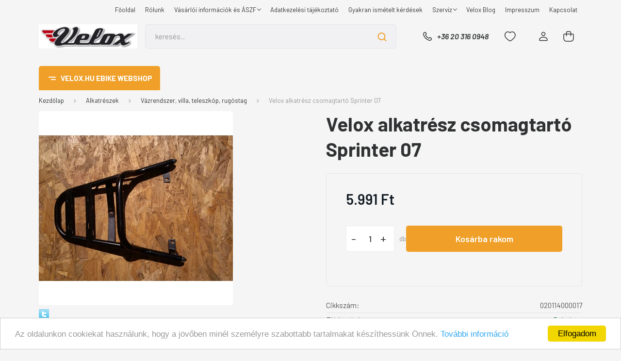

--- FILE ---
content_type: text/html; charset=UTF-8
request_url: https://www.velox.hu/velox-alkatresz-csomagtarto-sprinter-07-869
body_size: 30973
content:
<!DOCTYPE html>
<html lang="hu" dir="ltr">
<head>
    <title>Velox alkatrész csomagtartó Sprinter 07 - Vázrendszer, villa, teleszkóp, rugóstag - Velox elektromos kerékpár webshop és szerviz</title>
    <meta charset="utf-8">
    <meta name="keywords" content="Velox alkatrész csomagtartó Sprinter 07, kerékpár, velo, tornádo, sellő, z-tech, elektromos, szerviz, sprinter, bicikli. bringa, bicigli, ebike, elektromoskerékpár, Székesfehérvár, szerviz, javítás
">
    <meta name="description" content="Velox alkatrész csomagtartó Sprinter 07 a Vázrendszer, villa, teleszkóp, rugóstag kategóriában">
    <meta name="robots" content="index, follow">
    <link rel="image_src" href="https://veloxebike.cdn.shoprenter.hu/custom/veloxebike/image/data/product/020114000017.jpg.webp?lastmod=1462541215.1720886231">
    <meta property="og:title" content="Velox alkatrész csomagtartó Sprinter 07" />
    <meta property="og:type" content="product" />
    <meta property="og:url" content="https://www.velox.hu/velox-alkatresz-csomagtarto-sprinter-07-869" />
    <meta property="og:image" content="https://veloxebike.cdn.shoprenter.hu/custom/veloxebike/image/cache/w955h500/product/020114000017.jpg.webp?lastmod=1462541215.1720886231" />
    <meta property="og:description" content="Velox alkatrész csomagtartó Sprinter 07" />
    <link href="https://veloxebike.cdn.shoprenter.hu/custom/veloxebike/image/data/velox_favicon.PNG?lastmod=1470947162.1720886231" rel="icon" />
    <link href="https://veloxebike.cdn.shoprenter.hu/custom/veloxebike/image/data/velox_favicon.PNG?lastmod=1470947162.1720886231" rel="apple-touch-icon" />
    <base href="https://www.velox.hu:443" />
    <meta name=" google-site-verification"content="google2759557029f72786.html"/>

    <meta name="viewport" content="width=device-width, initial-scale=1, maximum-scale=1, user-scalable=0">
            <link href="https://www.velox.hu/velox-alkatresz-csomagtarto-sprinter-07-869" rel="canonical">
    
            
                <link rel="preconnect" href="https://fonts.gstatic.com" />
    <link rel="preload" as="style" href="https://fonts.googleapis.com/css2?family=Barlow:ital,wght@0,300;0,400;0,500;0,600;0,700;1,300;1,400;1,500;1,600;1,700&display=swap" />
    <link rel="stylesheet" href="https://fonts.googleapis.com/css2?family=Barlow:ital,wght@0,300;0,400;0,500;0,600;0,700;1,300;1,400;1,500;1,600;1,700&display=swap" media="print" onload="this.media='all'" />
    <noscript>
        <link rel="stylesheet" href="https://fonts.googleapis.com/css2?family=Barlow:ital,wght@0,300;0,400;0,500;0,600;0,700;1,300;1,400;1,500;1,600;1,700&display=swap" />
    </noscript>
    <link href="https://cdnjs.cloudflare.com/ajax/libs/fancybox/3.5.7/jquery.fancybox.min.css" rel="stylesheet" media="print" onload="this.media='all'"/>

            <link rel="stylesheet" href="https://veloxebike.cdn.shoprenter.hu/custom/veloxebike/catalog/view/theme/madrid_diy/style/1767723329.1689691390.0.1697921871.css?v=null.1720886231" media="all">
        <script>
        window.nonProductQuality = 80;
    </script>
    <script src="https://veloxebike.cdn.shoprenter.hu/catalog/view/javascript/jquery/jquery-1.10.2.min.js?v=1484139539"></script>

            
            
    
    <!-- Header JavaScript codes -->
            <script src="https://veloxebike.cdn.shoprenter.hu/web/compiled/js/countdown.js?v=1768402759"></script>
                    <script src="https://veloxebike.cdn.shoprenter.hu/web/compiled/js/base.js?v=1768402759"></script>
                    <script src="https://veloxebike.cdn.shoprenter.hu/web/compiled/js/before_starter2_head.js?v=1768402759"></script>
                    <script src="https://veloxebike.cdn.shoprenter.hu/web/compiled/js/before_starter2_productpage.js?v=1768402759"></script>
                    <script src="https://veloxebike.cdn.shoprenter.hu/catalog/view/javascript/addtocart/addtocart.js?v=1726839966"></script>
                    <!-- Header jQuery onLoad scripts -->
    <script>window.countdownFormat='%D:%H:%M:%S';var BASEURL='https://www.velox.hu';Currency={"symbol_left":"","symbol_right":" Ft","decimal_place":0,"decimal_point":",","thousand_point":".","currency":"HUF","value":1};var ShopRenter=ShopRenter||{};ShopRenter.product={"id":869,"sku":"020114000017","currency":"HUF","unitName":"db","price":5990.5900000000001,"name":"Velox alkatr\u00e9sz csomagtart\u00f3 Sprinter 07","brand":"","currentVariant":[],"parent":{"id":869,"sku":"020114000017","unitName":"db","price":5990.5900000000001,"name":"Velox alkatr\u00e9sz csomagtart\u00f3 Sprinter 07"}};$(document).ready(function(){});$(window).load(function(){});</script><script src="https://veloxebike.cdn.shoprenter.hu/web/compiled/js/vue/manifest.bundle.js?v=1768402756"></script><script>var ShopRenter=ShopRenter||{};ShopRenter.onCartUpdate=function(callable){document.addEventListener('cartChanged',callable)};ShopRenter.onItemAdd=function(callable){document.addEventListener('AddToCart',callable)};ShopRenter.onItemDelete=function(callable){document.addEventListener('deleteCart',callable)};ShopRenter.onSearchResultViewed=function(callable){document.addEventListener('AuroraSearchResultViewed',callable)};ShopRenter.onSubscribedForNewsletter=function(callable){document.addEventListener('AuroraSubscribedForNewsletter',callable)};ShopRenter.onCheckoutInitiated=function(callable){document.addEventListener('AuroraCheckoutInitiated',callable)};ShopRenter.onCheckoutShippingInfoAdded=function(callable){document.addEventListener('AuroraCheckoutShippingInfoAdded',callable)};ShopRenter.onCheckoutPaymentInfoAdded=function(callable){document.addEventListener('AuroraCheckoutPaymentInfoAdded',callable)};ShopRenter.onCheckoutOrderConfirmed=function(callable){document.addEventListener('AuroraCheckoutOrderConfirmed',callable)};ShopRenter.onCheckoutOrderPaid=function(callable){document.addEventListener('AuroraOrderPaid',callable)};ShopRenter.onCheckoutOrderPaidUnsuccessful=function(callable){document.addEventListener('AuroraOrderPaidUnsuccessful',callable)};ShopRenter.onProductPageViewed=function(callable){document.addEventListener('AuroraProductPageViewed',callable)};ShopRenter.onMarketingConsentChanged=function(callable){document.addEventListener('AuroraMarketingConsentChanged',callable)};ShopRenter.onCustomerRegistered=function(callable){document.addEventListener('AuroraCustomerRegistered',callable)};ShopRenter.onCustomerLoggedIn=function(callable){document.addEventListener('AuroraCustomerLoggedIn',callable)};ShopRenter.onCustomerUpdated=function(callable){document.addEventListener('AuroraCustomerUpdated',callable)};ShopRenter.onCartPageViewed=function(callable){document.addEventListener('AuroraCartPageViewed',callable)};ShopRenter.customer={"userId":0,"userClientIP":"3.143.1.102","userGroupId":8,"customerGroupTaxMode":"gross","customerGroupPriceMode":"only_gross","email":"","phoneNumber":"","name":{"firstName":"","lastName":""}};ShopRenter.theme={"name":"madrid_diy","family":"madrid","parent":""};ShopRenter.shop={"name":"veloxebike","locale":"hu","currency":{"code":"HUF","rate":1},"domain":"veloxebike.myshoprenter.hu"};ShopRenter.page={"route":"product\/product","queryString":"velox-alkatresz-csomagtarto-sprinter-07-869"};ShopRenter.formSubmit=function(form,callback){callback();};let loadedAsyncScriptCount=0;function asyncScriptLoaded(position){loadedAsyncScriptCount++;if(position==='body'){if(document.querySelectorAll('.async-script-tag').length===loadedAsyncScriptCount){if(/complete|interactive|loaded/.test(document.readyState)){document.dispatchEvent(new CustomEvent('asyncScriptsLoaded',{}));}else{document.addEventListener('DOMContentLoaded',()=>{document.dispatchEvent(new CustomEvent('asyncScriptsLoaded',{}));});}}}}</script><script type="text/javascript"src="https://veloxebike.cdn.shoprenter.hu/web/compiled/js/vue/customerEventDispatcher.bundle.js?v=1768402756"></script><!--Custom header scripts--><script type="text/javascript">window.cookieconsent_options={"message":"Az oldalunkon cookiekat használunk, hogy a jövőben minél személyre szabottabb tartalmakat készíthessünk Önnek.","dismiss":"Elfogadom","learnMore":"További információ","link":"/cookie_iranyelv","theme":"light-bottom"};</script><script type="text/javascript"src="//cdnjs.cloudflare.com/ajax/libs/cookieconsent2/1.0.10/cookieconsent.min.js"></script><script id="barat_hud_sr_script">var hst=document.createElement("script");hst.src="//admin.fogyasztobarat.hu/h-api.js";hst.type="text/javascript";hst.setAttribute("data-id","H4FPW6LV");hst.setAttribute("id","fbarat");var hs=document.getElementById("barat_hud_sr_script");hs.parentNode.insertBefore(hst,hs);</script>                
            
            
            <!-- Facebook Pixel Code -->
<script>
!function(f,b,e,v,n,t,s){if(f.fbq)return;n=f.fbq=function(){n.callMethod?
n.callMethod.apply(n,arguments):n.queue.push(arguments)};if(!f._fbq)f._fbq=n;
n.push=n;n.loaded=!0;n.version='2.0';n.queue=[];t=b.createElement(e);t.async=!0;
t.src=v;s=b.getElementsByTagName(e)[0];s.parentNode.insertBefore(t,s)}(window,
document,'script','https://connect.facebook.net/en_US/fbevents.js');
fbq('consent', 'revoke');
fbq('init', '251408645351246'); // Insert your pixel ID here.
fbq('track', 'PageView');
document.addEventListener('AuroraProductPageViewed', function(auroraEvent) {
                    fbq('track', 'ViewContent', {
                        content_type: 'product',
                        content_ids: [auroraEvent.detail.product.id.toString()],
                        value: parseFloat(auroraEvent.detail.product.grossUnitPrice),
                        currency: auroraEvent.detail.product.currency
                    }, {
                        eventID: auroraEvent.detail.event.id
                    });
                });
document.addEventListener('AuroraAddedToCart', function(auroraEvent) {
    var fbpId = [];
    var fbpValue = 0;
    var fbpCurrency = '';

    auroraEvent.detail.products.forEach(function(item) {
        fbpValue += parseFloat(item.grossUnitPrice) * item.quantity;
        fbpId.push(item.id);
        fbpCurrency = item.currency;
    });


    fbq('track', 'AddToCart', {
        content_ids: fbpId,
        content_type: 'product',
        value: fbpValue,
        currency: fbpCurrency
    }, {
        eventID: auroraEvent.detail.event.id
    });
})
window.addEventListener('AuroraMarketingCookie.Changed', function(event) {
            let consentStatus = event.detail.isAccepted ? 'grant' : 'revoke';
            if (typeof fbq === 'function') {
                fbq('consent', consentStatus);
            }
        });
</script>
<noscript><img height="1" width="1" style="display:none"
src="https://www.facebook.com/tr?id=251408645351246&ev=PageView&noscript=1"
/></noscript>
<!-- DO NOT MODIFY -->
<!-- End Facebook Pixel Code -->

            <script type="text/javascript"src="https://veloxebike.cdn.shoprenter.hu/web/compiled/js/vue/dataLayer.bundle.js?v=1768402756"></script>
            
            
            
            
    
</head>

    
<body id="body" class="page-body one-pic-element product-page-body show-quantity-in-module show-quantity-in-category madrid_diy-body desktop-device-body vertical-category-menu " role="document">
<script>ShopRenter.theme.breakpoints={'xs':0,'sm':576,'md':768,'lg':992,'xl':1200,'xxl':1400}</script><div id="fb-root"></div><script>(function(d,s,id){var js,fjs=d.getElementsByTagName(s)[0];if(d.getElementById(id))return;js=d.createElement(s);js.id=id;js.src="//connect.facebook.net/hu_HU/sdk/xfbml.customerchat.js#xfbml=1&version=v2.12&autoLogAppEvents=1";fjs.parentNode.insertBefore(js,fjs);}(document,"script","facebook-jssdk"));</script>
                    
                <!-- page-wrap -->

                <div class="page-wrap">
                                                

    <header class="sticky-head">
        <div class="sticky-head-inner">
                    <div class="header-top-line">
                <div class="container">
                    <div class="header-top d-flex justify-content-end">
                        <!-- cached -->
    <ul class="nav headermenu-list">
                    <li class="nav-item">
                <a href="https://www.velox.hu"
                   target="_self"
                   class="nav-link "
                    title="Főoldal"
                >
                    Főoldal
                </a>
                            </li>
                    <li class="nav-item">
                <a href="https://www.velox.hu/rolunk_4"
                   target="_self"
                   class="nav-link "
                    title="Rólunk"
                >
                    Rólunk
                </a>
                            </li>
                    <li class="nav-item dropdown">
                <a href="https://www.velox.hu/vasarlasi_feltetelek_5"
                   target="_self"
                   class="nav-link  dropdown-toggle"
                    title=" Vásárlói információk és ÁSZF"
                >
                     Vásárlói információk és ÁSZF
                </a>
                                    <ul class="dropdown-hover-menu">
                                                    <li class="dropdown-item">
                                <a href="https://ec.europa.eu/consumers/odr/main/index.cfm?event=main.home.show&amp;lng=HU" title="Online vitarendezési platform" target="_blank">
                                    Online vitarendezési platform
                                </a>
                            </li>
                                            </ul>
                            </li>
                    <li class="nav-item">
                <a href="https://www.velox.hu/adatkezelesi_tajekoztato"
                   target="_self"
                   class="nav-link "
                    title="Adatkezelési tájékoztató "
                >
                    Adatkezelési tájékoztató 
                </a>
                            </li>
                    <li class="nav-item">
                <a href="https://www.velox.hu/egyeb_informaciok_6"
                   target="_self"
                   class="nav-link "
                    title="Gyakran ismételt kérdések"
                >
                    Gyakran ismételt kérdések
                </a>
                            </li>
                    <li class="nav-item dropdown">
                <a href="https://www.velox.hu/httpveloxhuszerviz"
                   target="_self"
                   class="nav-link  dropdown-toggle"
                    title="Szerviz"
                >
                    Szerviz
                </a>
                                    <ul class="dropdown-hover-menu">
                                                    <li class="dropdown-item">
                                <a href="https://www.velox.hu/e-roller-szerviz-munkadijak-65" title="E-roller szerviz munkadíjak" target="_self">
                                    E-roller szerviz munkadíjak
                                </a>
                            </li>
                                                    <li class="dropdown-item">
                                <a href="https://www.velox.hu/szolgaltatasaink-38" title="Szolgáltatásaink" target="_self">
                                    Szolgáltatásaink
                                </a>
                            </li>
                                            </ul>
                            </li>
                    <li class="nav-item">
                <a href="https://www.velox.hu/velox_blog"
                   target="_self"
                   class="nav-link "
                    title="Velox Blog"
                >
                    Velox Blog
                </a>
                            </li>
                    <li class="nav-item">
                <a href="https://www.velox.hu/impresszum"
                   target="_self"
                   class="nav-link "
                    title="Impresszum"
                >
                    Impresszum
                </a>
                            </li>
                    <li class="nav-item">
                <a href="https://www.velox.hu/index.php?route=information/contact"
                   target="_self"
                   class="nav-link "
                    title="Kapcsolat"
                >
                    Kapcsolat
                </a>
                            </li>
            </ul>
    <!-- /cached -->
                        
                        
                    </div>
                </div>
            </div>
            <div class="header-middle-line ">
                <div class="container">
                    <div class="header-middle">
                        <nav class="navbar navbar-expand-lg">
                            <button id="js-hamburger-icon" class="d-flex d-lg-none" title="Menü">
                                <div class="hamburger-icon position-relative">
                                    <div class="hamburger-icon-line position-absolute line-1"></div>
                                    <div class="hamburger-icon-line position-absolute line-3"></div>
                                </div>
                            </button>
                                                            <!-- cached -->
    <a class="navbar-brand" href="/"><img style="border: 0; max-width: 918px;" src="https://veloxebike.cdn.shoprenter.hu/custom/veloxebike/image/cache/w918h226m00/banner/velox-logo.jpg?v=1697916911" title="Velox.hu Bringás Webshop és Szerviz - Székesfehérvár, Gugásvölgyi u. 19." alt="Velox.hu Bringás Webshop és Szerviz - Székesfehérvár, Gugásvölgyi u. 19." /></a>
<!-- /cached -->
                                
<div class="dropdown search-module d-flex">
    <div class="input-group">
        <input class="form-control disableAutocomplete" type="text" placeholder="keresés..." value=""
               id="filter_keyword" 
               onclick="this.value=(this.value==this.defaultValue)?'':this.value;"/>
        <div class="input-group-append">
            <button title="Keresés" class="btn btn-link" onclick="moduleSearch();">
                <svg width="19" height="18" viewBox="0 0 19 18" fill="none" xmlns="http://www.w3.org/2000/svg">
    <path d="M17.4492 17L13.4492 13M8.47698 15.0555C4.59557 15.0555 1.44922 11.9092 1.44922 8.02776C1.44922 4.14635 4.59557 1 8.47698 1C12.3584 1 15.5047 4.14635 15.5047 8.02776C15.5047 11.9092 12.3584 15.0555 8.47698 15.0555Z" stroke="currentColor" stroke-width="2" stroke-linecap="round" stroke-linejoin="round"/>
</svg>

            </button>
        </div>
    </div>

    <input type="hidden" id="filter_description" value="1"/>
    <input type="hidden" id="search_shopname" value="veloxebike"/>
    <div id="results" class="dropdown-menu search-results p-0"></div>
</div>



                                                                                    <a class="nav-link header-phone-box header-middle-right-link d-none d-lg-flex" href="tel:+36 20 316 0948">
                                <svg width="24" height="24" viewBox="0 0 24 24" fill="none" xmlns="http://www.w3.org/2000/svg">
    <path fill-rule="evenodd" clip-rule="evenodd" d="M10.8561 13.1444C9.68615 11.9744 8.80415 10.6644 8.21815 9.33536C8.09415 9.05436 8.16715 8.72536 8.38415 8.50836L9.20315 7.69036C9.87415 7.01936 9.87415 6.07036 9.28815 5.48436L8.11415 4.31036C7.33315 3.52936 6.06715 3.52936 5.28615 4.31036L4.63415 4.96236C3.89315 5.70336 3.58415 6.77236 3.78415 7.83236C4.27815 10.4454 5.79615 13.3064 8.24515 15.7554C10.6941 18.2044 13.5551 19.7224 16.1681 20.2164C17.2281 20.4164 18.2971 20.1074 19.0381 19.3664L19.6891 18.7154C20.4701 17.9344 20.4701 16.6684 19.6891 15.8874L18.5161 14.7144C17.9301 14.1284 16.9801 14.1284 16.3951 14.7144L15.4921 15.6184C15.2751 15.8354 14.9461 15.9084 14.6651 15.7844C13.3361 15.1974 12.0261 14.3144 10.8561 13.1444Z" stroke="currentColor" stroke-width="1.5" stroke-linecap="round" stroke-linejoin="round"/>
</svg>

                                +36 20 316 0948
                            </a>
                                                                                    <div id="js-wishlist-module-wrapper">
                                <hx:include src="/_fragment?_path=_format%3Dhtml%26_locale%3Den%26_controller%3Dmodule%252Fwishlist&amp;_hash=SpCxSBcKVVAbXt9%2F19uHeKypUaceBRABzc%2FyxSnBrJI%3D"></hx:include>
                            </div>
                                                        <!-- cached -->
    <ul class="nav login-list">
                    <li class="nav-item">
                <a class="nav-link header-middle-right-link" href="index.php?route=account/login" title="Belépés / Regisztráció">
                    <span class="header-user-icon">
                        <svg width="18" height="20" viewBox="0 0 18 20" fill="none" xmlns="http://www.w3.org/2000/svg">
    <path fill-rule="evenodd" clip-rule="evenodd" d="M11.4749 2.52513C12.8417 3.89197 12.8417 6.10804 11.4749 7.47488C10.1081 8.84172 7.89199 8.84172 6.52515 7.47488C5.15831 6.10804 5.15831 3.89197 6.52515 2.52513C7.89199 1.15829 10.1081 1.15829 11.4749 2.52513Z" stroke="currentColor" stroke-width="1.5" stroke-linecap="round" stroke-linejoin="round"/>
    <path fill-rule="evenodd" clip-rule="evenodd" d="M1 16.5V17.5C1 18.052 1.448 18.5 2 18.5H16C16.552 18.5 17 18.052 17 17.5V16.5C17 13.474 13.048 11.508 9 11.508C4.952 11.508 1 13.474 1 16.5Z" stroke="currentColor" stroke-width="1.5" stroke-linecap="round" stroke-linejoin="round"/>
</svg>

                    </span>
                </a>
            </li>
            </ul>
<!-- /cached -->
                            <div id="header-cart-wrapper">
                                <div id="js-cart">
                                    <hx:include src="/_fragment?_path=_format%3Dhtml%26_locale%3Den%26_controller%3Dmodule%252Fcart&amp;_hash=jtDhg%2BFNnkn6pqK0BWyoz23CyVGlBskz9kir6ro2Pys%3D"></hx:include>
                                </div>
                            </div>
                        </nav>
                    </div>
                </div>
            </div>
            <div class="header-bottom-line d-none d-lg-block">
                <div class="container">
                    


                    
            <div id="module_category_wrapper" class="module-category-wrapper">
        <div id="category" class="module content-module header-position category-module" >
                    <div class="module-head">
                            <span class="category-menu-hamburger-icon"></span>
                        <div class="module-head-title">velox.hu ebike webshop</div>
        </div>
            <div class="module-body">
                    <div id="category-nav">
        

    <ul class="nav nav-pills category category-menu sf-menu sf-horizontal cached">
        <li id="cat_185" class="nav-item item category-list module-list odd">
    <a href="https://www.velox.hu/kismeretu-20-os-kereku-camping-jellegu-elektromos-kerekparok-185" class="nav-link">
                <span>20&quot;-os kemping e-kerékpárok</span>
    </a>
    </li><li id="cat_138" class="nav-item item category-list module-list odd">
    <a href="https://www.velox.hu/26-e-city-kerekparok-138" class="nav-link">
                <span>E-city utcai kerékpárok</span>
    </a>
    </li><li id="cat_195" class="nav-item item category-list module-list parent even">
    <a href="https://www.velox.hu/pedalszenzoros-kerekparok-195" class="nav-link">
                <span>E-trekking túra kerékpárok</span>
    </a>
    </li><li id="cat_80" class="nav-item item category-list module-list parent odd">
    <a href="https://www.velox.hu/elektromos-kerekparok-80" class="nav-link">
                <span>E-robogók</span>
    </a>
            <ul class="nav flex-column children"><li id="cat_81" class="nav-item item category-list module-list even">
    <a href="https://www.velox.hu/elektromos-kerekparok-80/3-elektromos-robogok-81" class="nav-link">
                <span>Elektromos robogók 25km/h </span>
    </a>
    </li><li id="cat_91" class="nav-item item category-list module-list odd">
    <a href="https://www.velox.hu/elektromos-kerekparok-80/elektromos-segedmotoros-kerekpar" class="nav-link">
                <span>Elektromos robogók 45 km/h</span>
    </a>
    </li><li id="cat_82" class="nav-item item category-list module-list even">
    <a href="https://www.velox.hu/elektromos-kerekparok-80/4-elektromos-triciklik-82" class="nav-link">
                <span>Elektromos triciklik</span>
    </a>
    </li><li id="cat_188" class="nav-item item category-list module-list odd">
    <a href="https://www.velox.hu/elektromos-kerekparok-80/elektromos-e-moped-autok-188" class="nav-link">
                <span>Elektromos e-moped autók</span>
    </a>
    </li></ul>
    </li><li id="cat_194" class="nav-item item category-list module-list even">
    <a href="https://www.velox.hu/e-cargo-teherszallito-kerekparok-194" class="nav-link">
                <span>E-Cargo teherszállító kerékpárok</span>
    </a>
    </li><li id="cat_87" class="nav-item item category-list module-list parent odd">
    <a href="https://www.velox.hu/9-kiegeszitok-kerekparokhoz-87" class="nav-link">
                <span>Kiegészítők</span>
    </a>
            <ul class="nav flex-column children"><li id="cat_144" class="nav-item item category-list module-list parent even">
    <a href="https://www.velox.hu/9-kiegeszitok-kerekparokhoz-87/taskak-144" class="nav-link">
                <span>Táskák, dobozok, kosarak</span>
    </a>
            <ul class="nav flex-column children"><li id="cat_151" class="nav-item item category-list module-list even">
    <a href="https://www.velox.hu/9-kiegeszitok-kerekparokhoz-87/taskak-144/elso-kosar-151" class="nav-link">
                <span>Első kosár</span>
    </a>
    </li><li id="cat_152" class="nav-item item category-list module-list odd">
    <a href="https://www.velox.hu/9-kiegeszitok-kerekparokhoz-87/taskak-144/hatso-kosar-152" class="nav-link">
                <span>Hátsó kosár</span>
    </a>
    </li><li id="cat_153" class="nav-item item category-list module-list even">
    <a href="https://www.velox.hu/9-kiegeszitok-kerekparokhoz-87/taskak-144/kerekparos-taska-153" class="nav-link">
                <span>Kerékpáros táska</span>
    </a>
    </li></ul>
    </li><li id="cat_141" class="nav-item item category-list module-list parent odd">
    <a href="https://www.velox.hu/9-kiegeszitok-kerekparokhoz-87/gyerekulesek-141" class="nav-link">
                <span>Gyerekülések</span>
    </a>
            <ul class="nav flex-column children"><li id="cat_142" class="nav-item item category-list module-list even">
    <a href="https://www.velox.hu/9-kiegeszitok-kerekparokhoz-87/gyerekulesek-141/hatra-vazra-rogzitheto-ulesek-142" class="nav-link">
                <span>Hátra, vázra rögzíthető ülések</span>
    </a>
    </li><li id="cat_143" class="nav-item item category-list module-list odd">
    <a href="https://www.velox.hu/9-kiegeszitok-kerekparokhoz-87/gyerekulesek-141/hatra-csomagtartora-rogzitheto-ulesek-143" class="nav-link">
                <span>Hátra, csomagtartóra rögzíthető ülések</span>
    </a>
    </li><li id="cat_157" class="nav-item item category-list module-list even">
    <a href="https://www.velox.hu/9-kiegeszitok-kerekparokhoz-87/gyerekulesek-141/elore-rogzitheto-ulesek-157" class="nav-link">
                <span>Előre rögzíthető ülések</span>
    </a>
    </li></ul>
    </li><li id="cat_103" class="nav-item item category-list module-list even">
    <a href="https://www.velox.hu/9-kiegeszitok-kerekparokhoz-87/visszapillanto-tukrok-103" class="nav-link">
                <span>Visszapillantó tükrök</span>
    </a>
    </li><li id="cat_102" class="nav-item item category-list module-list odd">
    <a href="https://www.velox.hu/9-kiegeszitok-kerekparokhoz-87/szonyegek-102" class="nav-link">
                <span>Szőnyegek</span>
    </a>
    </li><li id="cat_154" class="nav-item item category-list module-list odd">
    <a href="https://www.velox.hu/9-kiegeszitok-kerekparokhoz-87/zarak-lakatok-154" class="nav-link">
                <span>Zárak, lakatok</span>
    </a>
    </li><li id="cat_155" class="nav-item item category-list module-list even">
    <a href="https://www.velox.hu/9-kiegeszitok-kerekparokhoz-87/lathatosag-vilagitas-155" class="nav-link">
                <span>Láthatóság, világítás</span>
    </a>
    </li><li id="cat_162" class="nav-item item category-list module-list parent odd">
    <a href="https://www.velox.hu/9-kiegeszitok-kerekparokhoz-87/vedofelszerelesek-162" class="nav-link">
                <span>Védőfelszerelések</span>
    </a>
            <ul class="nav flex-column children"><li id="cat_191" class="nav-item item category-list module-list even">
    <a href="https://www.velox.hu/9-kiegeszitok-kerekparokhoz-87/vedofelszerelesek-162/napszemuvegek-191" class="nav-link">
                <span>Napszemüvegek</span>
    </a>
    </li><li id="cat_163" class="nav-item item category-list module-list odd">
    <a href="https://www.velox.hu/9-kiegeszitok-kerekparokhoz-87/vedofelszerelesek-162/bukosisakok-163" class="nav-link">
                <span>Kerékpáros bukósisakok</span>
    </a>
    </li><li id="cat_170" class="nav-item item category-list module-list even">
    <a href="https://www.velox.hu/9-kiegeszitok-kerekparokhoz-87/vedofelszerelesek-162/motorkerekpar_bukosisak" class="nav-link">
                <span>Motorkerékpár bukósisak</span>
    </a>
    </li></ul>
    </li><li id="cat_164" class="nav-item item category-list module-list even">
    <a href="https://www.velox.hu/9-kiegeszitok-kerekparokhoz-87/sarvedok-164" class="nav-link">
                <span>Sárvédők</span>
    </a>
    </li><li id="cat_174" class="nav-item item category-list module-list odd">
    <a href="https://www.velox.hu/9-kiegeszitok-kerekparokhoz-87/kerekparszallitas-174" class="nav-link">
                <span>Kerékpárszállítás</span>
    </a>
    </li><li id="cat_177" class="nav-item item category-list module-list even">
    <a href="https://www.velox.hu/9-kiegeszitok-kerekparokhoz-87/matricak-177" class="nav-link">
                <span>Matricák</span>
    </a>
    </li><li id="cat_186" class="nav-item item category-list module-list odd">
    <a href="https://www.velox.hu/9-kiegeszitok-kerekparokhoz-87/javitas-karbantartas-szerszamok-186" class="nav-link">
                <span>Javítás, karbantartás, szerszámok</span>
    </a>
    </li><li id="cat_192" class="nav-item item category-list module-list even">
    <a href="https://www.velox.hu/9-kiegeszitok-kerekparokhoz-87/pumpak-192" class="nav-link">
                <span>Pumpák</span>
    </a>
    </li></ul>
    </li><li id="cat_210" class="nav-item item category-list module-list even">
    <a href="https://www.velox.hu/secondhand" class="nav-link">
                <span>Használt e-kerékpárok, e-robogók</span>
    </a>
    </li><li id="cat_79" class="nav-item item category-list module-list parent odd">
    <a href="https://www.velox.hu/kerekparok-79" class="nav-link">
                <span>Kerékpárok</span>
    </a>
            <ul class="nav flex-column children"><li id="cat_139" class="nav-item item category-list module-list parent even">
    <a href="https://www.velox.hu/kerekparok-79/gyermek-kerekparok-139" class="nav-link">
                <span>Gyerek kerékpárok</span>
    </a>
            <ul class="nav flex-column children"><li id="cat_178" class="nav-item item category-list module-list even">
    <a href="https://www.velox.hu/kerekparok-79/gyermek-kerekparok-139/12-os-178" class="nav-link">
                <span>12&quot;-os gyerek kerékpárok (2-3 év, 85-100 cm testmagasság)</span>
    </a>
    </li></ul>
    </li><li id="cat_159" class="nav-item item category-list module-list parent odd">
    <a href="https://www.velox.hu/kerekparok-79/kerekpar-alkatreszek-159" class="nav-link">
                <span>Kerékpár alkatrészek</span>
    </a>
            <ul class="nav flex-column children"><li id="cat_160" class="nav-item item category-list module-list parent even">
    <a href="https://www.velox.hu/kerekparok-79/kerekpar-alkatreszek-159/kerek-es-reszei-160" class="nav-link">
                <span>Kerék és részei</span>
    </a>
            <ul class="nav flex-column children"><li id="cat_161" class="nav-item item category-list module-list even">
    <a href="https://www.velox.hu/kerekparok-79/kerekpar-alkatreszek-159/kerek-es-reszei-160/tomlok-161" class="nav-link">
                <span>Tömlők</span>
    </a>
    </li></ul>
    </li><li id="cat_172" class="nav-item item category-list module-list odd">
    <a href="https://www.velox.hu/kerekparok-79/kerekpar-alkatreszek-159/nyergek-172" class="nav-link">
                <span>Nyergek</span>
    </a>
    </li></ul>
    </li></ul>
    </li><li id="cat_147" class="nav-item item category-list module-list parent even">
    <a href="https://www.velox.hu/alkatreszek-elektromos-kerekparokhoz-147" class="nav-link">
                <span>Alkatrészek</span>
    </a>
            <ul class="nav flex-column children"><li id="cat_104" class="nav-item item category-list module-list parent even">
    <a href="https://www.velox.hu/alkatreszek-elektromos-kerekparokhoz-147/akkumulatorok-toltok-akkutartok-104" class="nav-link">
                <span>Akkumulátorok, töltők</span>
    </a>
            <ul class="nav flex-column children"><li id="cat_119" class="nav-item item category-list module-list even">
    <a href="https://www.velox.hu/alkatreszek-elektromos-kerekparokhoz-147/akkumulatorok-toltok-akkutartok-104/akkumulatorok-119" class="nav-link">
                <span>Akkumulátorok</span>
    </a>
    </li><li id="cat_120" class="nav-item item category-list module-list odd">
    <a href="https://www.velox.hu/alkatreszek-elektromos-kerekparokhoz-147/akkumulatorok-toltok-akkutartok-104/toltok-120" class="nav-link">
                <span>Töltők, töltés</span>
    </a>
    </li><li id="cat_175" class="nav-item item category-list module-list even">
    <a href="https://www.velox.hu/alkatreszek-elektromos-kerekparokhoz-147/akkumulatorok-toltok-akkutartok-104/akkumulatordoboz" class="nav-link">
                <span>Akkumulátordobozok</span>
    </a>
    </li><li id="cat_176" class="nav-item item category-list module-list odd">
    <a href="https://www.velox.hu/alkatreszek-elektromos-kerekparokhoz-147/akkumulatorok-toltok-akkutartok-104/elemek-176" class="nav-link">
                <span>Elemek</span>
    </a>
    </li></ul>
    </li><li id="cat_86" class="nav-item item category-list module-list parent odd">
    <a href="https://www.velox.hu/alkatreszek-elektromos-kerekparokhoz-147/8-burkolati-idomok-elektromos-jarmuvekhez-86" class="nav-link">
                <span>Burkolati idomok</span>
    </a>
            <ul class="nav flex-column children"><li id="cat_121" class="nav-item item category-list module-list even">
    <a href="https://www.velox.hu/alkatreszek-elektromos-kerekparokhoz-147/8-burkolati-idomok-elektromos-jarmuvekhez-86/city-burkolati-idomok-121" class="nav-link">
                <span>City, Pus, Comfort burkolati idomok</span>
    </a>
    </li><li id="cat_122" class="nav-item item category-list module-list odd">
    <a href="https://www.velox.hu/alkatreszek-elektromos-kerekparokhoz-147/8-burkolati-idomok-elektromos-jarmuvekhez-86/electra-burkolati-idomok-122" class="nav-link">
                <span>Electra burkolati idomok</span>
    </a>
    </li><li id="cat_123" class="nav-item item category-list module-list even">
    <a href="https://www.velox.hu/alkatreszek-elektromos-kerekparokhoz-147/8-burkolati-idomok-elektromos-jarmuvekhez-86/cargo-burkolati-idomok-123" class="nav-link">
                <span>Cargo burkolati idomok</span>
    </a>
    </li><li id="cat_124" class="nav-item item category-list module-list odd">
    <a href="https://www.velox.hu/alkatreszek-elektromos-kerekparokhoz-147/8-burkolati-idomok-elektromos-jarmuvekhez-86/lady-burkolati-idomok-124" class="nav-link">
                <span>Lady burkolati idomok</span>
    </a>
    </li><li id="cat_126" class="nav-item item category-list module-list even">
    <a href="https://www.velox.hu/alkatreszek-elektromos-kerekparokhoz-147/8-burkolati-idomok-elektromos-jarmuvekhez-86/dynamic-burkolati-idomok-126" class="nav-link">
                <span>Dynamic burkolati idomok</span>
    </a>
    </li><li id="cat_127" class="nav-item item category-list module-list odd">
    <a href="https://www.velox.hu/alkatreszek-elektromos-kerekparokhoz-147/8-burkolati-idomok-elektromos-jarmuvekhez-86/premium-burkolati-idomok-127" class="nav-link">
                <span>Premium burkolati idomok</span>
    </a>
    </li><li id="cat_128" class="nav-item item category-list module-list even">
    <a href="https://www.velox.hu/alkatreszek-elektromos-kerekparokhoz-147/8-burkolati-idomok-elektromos-jarmuvekhez-86/sprinter-burkolati-idomok-128" class="nav-link">
                <span>Sprinter burkolati idomok</span>
    </a>
    </li><li id="cat_129" class="nav-item item category-list module-list odd">
    <a href="https://www.velox.hu/alkatreszek-elektromos-kerekparokhoz-147/8-burkolati-idomok-elektromos-jarmuvekhez-86/tricikli-burkolati-idomok-129" class="nav-link">
                <span>Tricikli burkolati idomok</span>
    </a>
    </li><li id="cat_125" class="nav-item item category-list module-list even">
    <a href="https://www.velox.hu/alkatreszek-elektromos-kerekparokhoz-147/8-burkolati-idomok-elektromos-jarmuvekhez-86/maxi-burkolati-idomok-125" class="nav-link">
                <span>Maxi burkolati idomok</span>
    </a>
    </li><li id="cat_130" class="nav-item item category-list module-list odd">
    <a href="https://www.velox.hu/alkatreszek-elektromos-kerekparokhoz-147/8-burkolati-idomok-elektromos-jarmuvekhez-86/micra-mini-minimax-burkolati-idomok-130" class="nav-link">
                <span>Micra, Mini, Minimax burkolati idomok</span>
    </a>
    </li><li id="cat_131" class="nav-item item category-list module-list even">
    <a href="https://www.velox.hu/alkatreszek-elektromos-kerekparokhoz-147/8-burkolati-idomok-elektromos-jarmuvekhez-86/classic-burkolati-idomok-131" class="nav-link">
                <span>Classic burkolati idomok</span>
    </a>
    </li><li id="cat_132" class="nav-item item category-list module-list odd">
    <a href="https://www.velox.hu/alkatreszek-elektromos-kerekparokhoz-147/8-burkolati-idomok-elektromos-jarmuvekhez-86/moped-burkolati-idomok-132" class="nav-link">
                <span>Moped burkolati idomok</span>
    </a>
    </li><li id="cat_133" class="nav-item item category-list module-list even">
    <a href="https://www.velox.hu/alkatreszek-elektromos-kerekparokhoz-147/8-burkolati-idomok-elektromos-jarmuvekhez-86/partner-burkolati-idomok-133" class="nav-link">
                <span>Partner burkolati idomok</span>
    </a>
    </li><li id="cat_134" class="nav-item item category-list module-list odd">
    <a href="https://www.velox.hu/alkatreszek-elektromos-kerekparokhoz-147/8-burkolati-idomok-elektromos-jarmuvekhez-86/star-burkolati-idomok-134" class="nav-link">
                <span>Star burkolati idomok</span>
    </a>
    </li></ul>
    </li><li id="cat_96" class="nav-item item category-list module-list even">
    <a href="https://www.velox.hu/alkatreszek-elektromos-kerekparokhoz-147/vezerloegyseg-96" class="nav-link">
                <span>Vezérlőegységek</span>
    </a>
    </li><li id="cat_107" class="nav-item item category-list module-list odd">
    <a href="https://www.velox.hu/alkatreszek-elektromos-kerekparokhoz-147/vazrendszer-villa-teleszkop-rugostag-107" class="nav-link">
                <span>Vázrendszer, villa, teleszkóp, rugóstag</span>
    </a>
    </li><li id="cat_109" class="nav-item item category-list module-list parent even">
    <a href="https://www.velox.hu/alkatreszek-elektromos-kerekparokhoz-147/kerek-es-motor-reszei-109" class="nav-link">
                <span>Kerék és motor részei</span>
    </a>
            <ul class="nav flex-column children"><li id="cat_97" class="nav-item item category-list module-list even">
    <a href="https://www.velox.hu/alkatreszek-elektromos-kerekparokhoz-147/kerek-es-motor-reszei-109/kerekek-abroncsok-97" class="nav-link">
                <span>Kerekek, abroncsok</span>
    </a>
    </li><li id="cat_92" class="nav-item item category-list module-list odd">
    <a href="https://www.velox.hu/alkatreszek-elektromos-kerekparokhoz-147/kerek-es-motor-reszei-109/kopenyek-92" class="nav-link">
                <span>Köpenyek</span>
    </a>
    </li><li id="cat_93" class="nav-item item category-list module-list even">
    <a href="https://www.velox.hu/alkatreszek-elektromos-kerekparokhoz-147/kerek-es-motor-reszei-109/tomlok-93" class="nav-link">
                <span>Tömlők</span>
    </a>
    </li><li id="cat_116" class="nav-item item category-list module-list even">
    <a href="https://www.velox.hu/alkatreszek-elektromos-kerekparokhoz-147/kerek-es-motor-reszei-109/motor-es-reszei-116" class="nav-link">
                <span>Motor és részei</span>
    </a>
    </li></ul>
    </li><li id="cat_108" class="nav-item item category-list module-list odd">
    <a href="https://www.velox.hu/alkatreszek-elektromos-kerekparokhoz-147/motor-es-meghajtas-reszei-108" class="nav-link">
                <span>Erőátvitel részei</span>
    </a>
    </li><li id="cat_110" class="nav-item item category-list module-list parent even">
    <a href="https://www.velox.hu/alkatreszek-elektromos-kerekparokhoz-147/fekrendszer-110" class="nav-link">
                <span>Fékrendszer</span>
    </a>
            <ul class="nav flex-column children"><li id="cat_145" class="nav-item item category-list module-list even">
    <a href="https://www.velox.hu/alkatreszek-elektromos-kerekparokhoz-147/fekrendszer-110/dobfek-145" class="nav-link">
                <span>Dobfék</span>
    </a>
    </li><li id="cat_146" class="nav-item item category-list module-list odd">
    <a href="https://www.velox.hu/alkatreszek-elektromos-kerekparokhoz-147/fekrendszer-110/fekkarok-bowdenek-146" class="nav-link">
                <span>Fékkarok, bowdenek</span>
    </a>
    </li></ul>
    </li><li id="cat_111" class="nav-item item category-list module-list odd">
    <a href="https://www.velox.hu/alkatreszek-elektromos-kerekparokhoz-147/iranyitas-111" class="nav-link">
                <span>Irányítás</span>
    </a>
    </li><li id="cat_100" class="nav-item item category-list module-list even">
    <a href="https://www.velox.hu/alkatreszek-elektromos-kerekparokhoz-147/nyergek-ulesek-100" class="nav-link">
                <span>Nyergek, ülések</span>
    </a>
    </li><li id="cat_112" class="nav-item item category-list module-list parent odd">
    <a href="https://www.velox.hu/alkatreszek-elektromos-kerekparokhoz-147/lathatosag-vilagitas-112" class="nav-link">
                <span>Láthatóság, világítás</span>
    </a>
            <ul class="nav flex-column children"><li id="cat_95" class="nav-item item category-list module-list even">
    <a href="https://www.velox.hu/alkatreszek-elektromos-kerekparokhoz-147/lathatosag-vilagitas-112/lampa-95" class="nav-link">
                <span>Lámpa</span>
    </a>
    </li><li id="cat_94" class="nav-item item category-list module-list odd">
    <a href="https://www.velox.hu/alkatreszek-elektromos-kerekparokhoz-147/lathatosag-vilagitas-112/izzo-biztositek-dioda-94" class="nav-link">
                <span>Izzók </span>
    </a>
    </li></ul>
    </li><li id="cat_113" class="nav-item item category-list module-list even">
    <a href="https://www.velox.hu/alkatreszek-elektromos-kerekparokhoz-147/csatlakozok-vezetekek-113" class="nav-link">
                <span>Csatlakozók, vezetékek, aljzatok, biztosítékok</span>
    </a>
    </li><li id="cat_114" class="nav-item item category-list module-list odd">
    <a href="https://www.velox.hu/alkatreszek-elektromos-kerekparokhoz-147/gazkarok-gazmarkolatok-114" class="nav-link">
                <span>Gázkarok, gázmarkolatok</span>
    </a>
    </li><li id="cat_118" class="nav-item item category-list module-list even">
    <a href="https://www.velox.hu/alkatreszek-elektromos-kerekparokhoz-147/kapcsolok-relek-118" class="nav-link">
                <span>Kapcsolók, relék</span>
    </a>
    </li><li id="cat_98" class="nav-item item category-list module-list odd">
    <a href="https://www.velox.hu/alkatreszek-elektromos-kerekparokhoz-147/gyujtaskapcsolok-98" class="nav-link">
                <span>Gyújtáskapcsolók</span>
    </a>
    </li><li id="cat_99" class="nav-item item category-list module-list even">
    <a href="https://www.velox.hu/alkatreszek-elektromos-kerekparokhoz-147/muszerfalak-99" class="nav-link">
                <span>Műszerfalak</span>
    </a>
    </li><li id="cat_117" class="nav-item item category-list module-list odd">
    <a href="https://www.velox.hu/alkatreszek-elektromos-kerekparokhoz-147/vedelem-117" class="nav-link">
                <span>Védelem</span>
    </a>
    </li></ul>
    </li>
    </ul>

    <script>$(function(){$("ul.category").superfish({animation:{opacity:'show'},popUpSelector:".children",delay:400,speed:'normal',hoverClass:'js-sf-hover',onBeforeShow:function(){var customParentBox=$(this).parent();if(customParentBox.length){$ulHeight=customParentBox.position().top;if(!$(this).parent().hasClass("dropDownParent")){$(this).css("top",$ulHeight+"px");}}}});});</script>    </div>
            </div>
                                </div>
    
            </div>
    
                </div>
            </div>
                </div>
    </header>

                            
            <main class="has-sticky">
                        

        <div class="container one-column-content main-container">
                <nav aria-label="breadcrumb">
        <ol class="breadcrumb" itemscope itemtype="https://schema.org/BreadcrumbList">
                            <li class="breadcrumb-item"  itemprop="itemListElement" itemscope itemtype="https://schema.org/ListItem">
                                            <a itemprop="item" href="https://www.velox.hu">
                            <span itemprop="name">Kezdőlap</span>
                        </a>
                    
                    <meta itemprop="position" content="1" />
                </li>
                            <li class="breadcrumb-item"  itemprop="itemListElement" itemscope itemtype="https://schema.org/ListItem">
                                            <a itemprop="item" href="https://www.velox.hu/alkatreszek-elektromos-kerekparokhoz-147">
                            <span itemprop="name">Alkatrészek</span>
                        </a>
                    
                    <meta itemprop="position" content="2" />
                </li>
                            <li class="breadcrumb-item"  itemprop="itemListElement" itemscope itemtype="https://schema.org/ListItem">
                                            <a itemprop="item" href="https://www.velox.hu/alkatreszek-elektromos-kerekparokhoz-147/vazrendszer-villa-teleszkop-rugostag-107">
                            <span itemprop="name">Vázrendszer, villa, teleszkóp, rugóstag</span>
                        </a>
                    
                    <meta itemprop="position" content="3" />
                </li>
                            <li class="breadcrumb-item active" aria-current="page" itemprop="itemListElement" itemscope itemtype="https://schema.org/ListItem">
                                            <span itemprop="name">Velox alkatrész csomagtartó Sprinter 07</span>
                    
                    <meta itemprop="position" content="4" />
                </li>
                    </ol>
    </nav>



        <div class="flypage" itemscope itemtype="//schema.org/Product">
                            <div class="page-head">
                                    </div>
            
                            <div class="page-body">
                        <section class="product-page-top">
                <div class="row">
            <div class="col-sm-7 col-md-6 product-page-left">
                <div class="product-image-box">
                    <div class="product-image position-relative">
                            


<div id="product-image-container">
                    <div class="product-image-main" >
        <a href="https://veloxebike.cdn.shoprenter.hu/custom/veloxebike/image/cache/w900h500wt1/product/020114000017.jpg.webp?lastmod=1462541215.1720886231"
           title="Kép 1/1 - Velox alkatrész csomagtartó Sprinter 07"
           data-caption="Kép 1/1 - Velox alkatrész csomagtartó Sprinter 07"
           class="product-image-link fancybox-product" id="product-image-link"
           data-fancybox="images"
        >
            <img
                class="product-image-element img-fluid"
                itemprop="image"
                src="https://veloxebike.cdn.shoprenter.hu/custom/veloxebike/image/cache/w400h400wt1/product/020114000017.jpg.webp?lastmod=1462541215.1720886231"
                data-index="0"
                title="Velox alkatrész csomagtartó Sprinter 07"
                alt="Velox alkatrész csomagtartó Sprinter 07"
                id="image"
                width="400"
                height="400"
            />
        </a>
    </div>
    </div>

<script>$(document).ready(function(){var $productMainImage=$('.product-image-main');var $productImageLink=$('#product-image-link');var $productImage=$('#image');var $productImageVideo=$('#product-image-video');var $productSecondaryImage=$('.product-secondary-image');var imageTitle=$productImageLink.attr('title');$('.product-images').slick({slidesToShow:4,slidesToScroll:1,draggable:false,vertical:false,infinite:false,prevArrow:"<button class='slick-prev slick-arrow slick-horizontal-prev-button' type='button'><svg width='8' height='14' viewBox='0 0 8 14' fill='none' xmlns='http://www.w3.org/2000/svg'><path d='M7 13L1 7L7 1' stroke='currentColor' stroke-width='1.5' stroke-linecap='round' stroke-linejoin='round'/></svg></button>",nextArrow:"<button class='slick-next slick-arrow slick-horizontal-next-button' type='button'><svg width='8' height='14' viewBox='0 0 8 14' fill='none' xmlns='http://www.w3.org/2000/svg'><path d='M1 13L7 7L1 1' stroke='currentColor' stroke-width='1.5' stroke-linecap='round' stroke-linejoin='round'/></svg></button>",focusOnSelect:false,mobileFirst:true,responsive:[{breakpoint:1200,settings:{vertical:true,slidesToShow:5,prevArrow:"<button class='slick-prev slick-arrow slick-vertical-prev-button' type='button'><svg width='14' height='8' viewBox='0 0 14 8' fill='none' xmlns='http://www.w3.org/2000/svg'><path d='M1 7L7 1L13 7' stroke='currentColor' stroke-width='1.5' stroke-linecap='round' stroke-linejoin='round'/></svg></button>",nextArrow:"<button class='slick-next slick-arrow slick-vertical-next-button' type='button'><svg width='14' height='8' viewBox='0 0 14 8' fill='none' xmlns='http://www.w3.org/2000/svg'><path d='M1 1L7 7L13 1' stroke='currentColor' stroke-width='1.5' stroke-linecap='round' stroke-linejoin='round'/></svg></button>",}}]});$productSecondaryImage.on('click',function(){$productImage.attr('src',$(this).data('secondary_src'));$productImage.attr('data-index',$(this).data('index'));$productImageLink.attr('href',$(this).data('popup'));$productSecondaryImage.removeClass('thumb-active');$(this).addClass('thumb-active');if($productImageVideo.length){if($(this).data('video_image')){$productMainImage.hide();$productImageVideo.show();}else{$productImageVideo.hide();$productMainImage.show();}}});$productImageLink.on('click',function(){$(this).attr("title",imageTitle);$.fancybox.open([{"src":"https:\/\/veloxebike.cdn.shoprenter.hu\/custom\/veloxebike\/image\/cache\/w900h500wt1\/product\/020114000017.jpg.webp?lastmod=1462541215.1720886231","opts":{"caption":"K\u00e9p 1\/1 - Velox alkatr\u00e9sz csomagtart\u00f3 Sprinter 07"}}],{index:$productImageLink.find('img').attr('data-index'),tpl:{next:'<a title="Következő" class="fancybox-nav fancybox-next"><span></span></a>',prev:'<a title="Előző" class="fancybox-nav fancybox-prev"><span></span></a>'},mobile:{clickContent:"close",clickSlide:"close"},buttons:['zoom','close']});return false;});});</script>
                    </div>
                        <div class="position-5-wrapper">
                    <div id="socail-media" class="social-share-module d-flex">
    <div class="twitter" onclick="return shareOnThis('http://twitter.com/home?status=')"></div><div class="fb-like" data-href="http://velox.hu/velox-alkatresz-csomagtarto-sprinter-07-869" data-send="false" data-layout="button_count" data-width="90" data-show-faces="false" data-action="like" data-colorscheme="light" data-font="arial"></div><script type="text/javascript">//<![CDATA[
function shareOnThis(shareurl){u = location.href;t = document.title;window.open(shareurl+encodeURIComponent(u)+'&t='+encodeURIComponent(t),'asd','toolbar=0,status=0,location=1, width=650,height=600,scrollbars=1');return false;}
//]]></script>
</div>

            </div>

                </div>
                                                    
                            </div>
            <div class="col-sm-5 col-md-6 product-page-right">
                <form action="https://www.velox.hu/index.php?route=checkout/cart" method="post" enctype="multipart/form-data" id="product">
                    <div class="product-sticky-wrapper sticky-head">
    <div class="container p-0">
        <div class="product-sticky-inner">
            <div class="product-sticky-image-and-price">
                <div class="product-sticky-image">
                    <img src="https://veloxebike.cdn.shoprenter.hu/custom/veloxebike/image/data/product/020114000017.jpg.webp?lastmod=1462541215.1720886231" alt="Velox alkatrész csomagtartó Sprinter 07" loading="lazy" />
                </div>
                                            <div class="product-page-right-box product-page-price-wrapper" itemprop="offers" itemscope itemtype="//schema.org/Offer">
        <div class="product-page-price-line">
        <div class="product-page-price-line-inner">
                        <span class="product-price product-page-price">5.991 Ft</span>
                    </div>
                <meta itemprop="price" content="5991"/>
        <meta itemprop="priceValidUntil" content="2027-01-16"/>
        <meta itemprop="pricecurrency" content="HUF"/>
        <meta itemprop="category" content="Vázrendszer, villa, teleszkóp, rugóstag"/>
        <link itemprop="url" href="https://www.velox.hu/velox-alkatresz-csomagtarto-sprinter-07-869"/>
        <link itemprop="availability" href="http://schema.org/InStock"/>
    </div>
        </div>
                                </div>
            <div class="product-addtocart">
    <div class="product-addtocart-wrapper">
        <div class="product_table_quantity"><span class="quantity-text">Menny.:</span><input class="quantity_to_cart quantity-to-cart" type="number" min="1" step="1" name="quantity" aria-label="quantity input"value="1"/><span class="quantity-name-text">db</span></div><div class="product_table_addtocartbtn"><a rel="nofollow, noindex" href="https://www.velox.hu/index.php?route=checkout/cart&product_id=869&quantity=1" data-product-id="869" data-name="Velox alkatrész csomagtartó Sprinter 07" data-price="5990.59" data-quantity-name="db" data-price-without-currency="5990.59" data-currency="HUF" data-product-sku="020114000017" data-brand="" id="add_to_cart" class="button btn btn-primary button-add-to-cart"><span>Kosárba rakom</span></a></div>
        <div>
            <input type="hidden" name="product_id" value="869"/>
            <input type="hidden" name="product_collaterals" value=""/>
            <input type="hidden" name="product_addons" value=""/>
            <input type="hidden" name="redirect" value="https://www.velox.hu/index.php?route=product/product&amp;product_id=869"/>
                    </div>
    </div>
    <div class="text-minimum-wrapper small text-muted">
                    </div>
</div>
<script>
    if ($('.notify-request').length) {
        $('#body').on('keyup keypress', '.quantity_to_cart.quantity-to-cart', function (e) {
            if (e.which === 13) {
                return false;
            }
        });
    }

    $(function () {
        $(window).on('beforeunload', function () {
            $('a.button-add-to-cart:not(.disabled)').removeAttr('href').addClass('disabled button-disabled');
        });
    });
</script>

                    </div>
    </div>
</div>

<script>
(function () {
    document.addEventListener('DOMContentLoaded', function () {
        var scrolling = false;
        var getElementRectangle = function(selector) {
            if(document.querySelector(selector)) {
                return document.querySelector(selector).getBoundingClientRect();
            }
            return false;
        };
        document.addEventListener("scroll", function() {
            scrolling = true;
        });

        setInterval(function () {
            if (scrolling) {
                scrolling = false;
                var productChildrenTable = getElementRectangle('#product-children-table');
                var productContentColumns = getElementRectangle('.product-content-columns');
                var productCartBox = getElementRectangle('.product-cart-box');

                var showStickyBy = false;
                if (productContentColumns) {
                    showStickyBy = productContentColumns.bottom;
                }

                if (productCartBox) {
                    showStickyBy = productCartBox.bottom;
                }

                if (productChildrenTable) {
                    showStickyBy = productChildrenTable.top;
                }

                var PRODUCT_STICKY_DISPLAY = 'sticky-active';
                var stickyClassList = document.querySelector('.product-sticky-wrapper').classList;
                if (showStickyBy < 0 && !stickyClassList.contains(PRODUCT_STICKY_DISPLAY)) {
                    stickyClassList.add(PRODUCT_STICKY_DISPLAY);
                }
                if (showStickyBy >= 0 && stickyClassList.contains(PRODUCT_STICKY_DISPLAY)) {
                    stickyClassList.remove(PRODUCT_STICKY_DISPLAY);
                }
            }
        }, 300);

        var stickyAddToCart = document.querySelector('.product-sticky-wrapper .notify-request');

        if ( stickyAddToCart ) {
            stickyAddToCart.setAttribute('data-fancybox-group','sticky-notify-group');
        }
    });
})();
</script>
                                            <h1 class="page-head-title product-page-head-title position-relative">
                            <span class="product-page-product-name" itemprop="name">Velox alkatrész csomagtartó Sprinter 07</span>
                                                    </h1>
                    
                                        <div class="product-cart-box">
                                                    <div class="product-page-right-box product-page-price-wrapper" itemprop="offers" itemscope itemtype="//schema.org/Offer">
        <div class="product-page-price-line">
        <div class="product-page-price-line-inner">
                        <span class="product-price product-page-price">5.991 Ft</span>
                    </div>
                <meta itemprop="price" content="5991"/>
        <meta itemprop="priceValidUntil" content="2027-01-16"/>
        <meta itemprop="pricecurrency" content="HUF"/>
        <meta itemprop="category" content="Vázrendszer, villa, teleszkóp, rugóstag"/>
        <link itemprop="url" href="https://www.velox.hu/velox-alkatresz-csomagtarto-sprinter-07-869"/>
        <link itemprop="availability" href="http://schema.org/InStock"/>
    </div>
        </div>
                                                                                                    
                        <div class="product-addtocart">
    <div class="product-addtocart-wrapper">
        <div class="product_table_quantity"><span class="quantity-text">Menny.:</span><input class="quantity_to_cart quantity-to-cart" type="number" min="1" step="1" name="quantity" aria-label="quantity input"value="1"/><span class="quantity-name-text">db</span></div><div class="product_table_addtocartbtn"><a rel="nofollow, noindex" href="https://www.velox.hu/index.php?route=checkout/cart&product_id=869&quantity=1" data-product-id="869" data-name="Velox alkatrész csomagtartó Sprinter 07" data-price="5990.59" data-quantity-name="db" data-price-without-currency="5990.59" data-currency="HUF" data-product-sku="020114000017" data-brand="" id="add_to_cart" class="button btn btn-primary button-add-to-cart"><span>Kosárba rakom</span></a></div>
        <div>
            <input type="hidden" name="product_id" value="869"/>
            <input type="hidden" name="product_collaterals" value=""/>
            <input type="hidden" name="product_addons" value=""/>
            <input type="hidden" name="redirect" value="https://www.velox.hu/index.php?route=product/product&amp;product_id=869"/>
                    </div>
    </div>
    <div class="text-minimum-wrapper small text-muted">
                    </div>
</div>
<script>
    if ($('.notify-request').length) {
        $('#body').on('keyup keypress', '.quantity_to_cart.quantity-to-cart', function (e) {
            if (e.which === 13) {
                return false;
            }
        });
    }

    $(function () {
        $(window).on('beforeunload', function () {
            $('a.button-add-to-cart:not(.disabled)').removeAttr('href').addClass('disabled button-disabled');
        });
    });
</script>


                                            </div>
                        <div class="position-1-wrapper">
        <table class="product-parameters table">
                            
                            
                            <tr class="product-parameter-row productsku-param-row">
    <td class="param-label productsku-param">Cikkszám:</td>
    <td class="param-value productsku-param"><span itemprop="sku" content="020114000017">020114000017</span></td>
</tr>
                            
                            
                            <tr class="product-parameter-row productstock-param-row stock_status_id-9">
    <td class="param-label productstock-param">Elérhetőség:</td>
    <td class="param-value productstock-param"><span style="color:#177537;">Raktáron</span></td>
</tr>

                            <tr class="product-parameter-row productshipping-param-row">
    <td class="param-label productshipping-param">Szállítási díj:</td>
    <td class="param-value productshipping-param">989 Ft</td>
</tr>

                    </table>
    </div>


                </form>
                            </div>
        </div>
    </section>
    <section class="product-page-middle-1">
        <div class="row">
            <div class="col-12 column-content one-column-content product-one-column-content">
                
                
            </div>
        </div>
    </section>
    <section class="product-page-middle-2">
        <div class="row product-positions-tabs">
            <div class="col-12">
                            <div class="position-3-wrapper">
            <div class="position-3-container">
                <ul class="nav nav-tabs product-page-nav-tabs" id="flypage-nav" role="tablist">
                                    </ul>
                <div class="tab-content product-page-tab-content">
                                    </div>
            </div>
        </div>
    
    

            </div>
        </div>
    </section>
    <section class="product-page-middle-3">
        <div class="row">
            <div class="col-12">
                    <div class="position-4-wrapper">
        <div class="position-4-container">
                            
                    </div>
    </div>

            </div>
        </div>
    </section>
            <div class="google_tag">

<script></script></div>
        <script>
        $(document).ready(function () {
            initTouchSpin();
        });
    </script>
                </div>
                    </div>
    </div>
            </main>

                                    <footer class="d-print-none">
        <div class="container">
            <section class="row footer-rows">
                                                    <div class="col-12 col-md-6 col-lg-3 footer-col-1-position">
                            <div id="section-contact" class="section-wrapper ">
    
    <div class="module content-module section-module section-contact shoprenter-section">
            <div class="module-head section-module-head">
            <div class="module-head-title section-module-head-title">Kapcsolat</div>
        </div>
        <div class="module-body section-module-body">
        <div class="contact-wrapper-box">
                        <p class="footer-contact-line footer-contact-phone">
                <i class="mr-2">
                    <svg width="24" height="24" viewBox="0 0 24 24" fill="none" xmlns="http://www.w3.org/2000/svg">
    <path fill-rule="evenodd" clip-rule="evenodd" d="M10.8561 13.1444C9.68615 11.9744 8.80415 10.6644 8.21815 9.33536C8.09415 9.05436 8.16715 8.72536 8.38415 8.50836L9.20315 7.69036C9.87415 7.01936 9.87415 6.07036 9.28815 5.48436L8.11415 4.31036C7.33315 3.52936 6.06715 3.52936 5.28615 4.31036L4.63415 4.96236C3.89315 5.70336 3.58415 6.77236 3.78415 7.83236C4.27815 10.4454 5.79615 13.3064 8.24515 15.7554C10.6941 18.2044 13.5551 19.7224 16.1681 20.2164C17.2281 20.4164 18.2971 20.1074 19.0381 19.3664L19.6891 18.7154C20.4701 17.9344 20.4701 16.6684 19.6891 15.8874L18.5161 14.7144C17.9301 14.1284 16.9801 14.1284 16.3951 14.7144L15.4921 15.6184C15.2751 15.8354 14.9461 15.9084 14.6651 15.7844C13.3361 15.1974 12.0261 14.3144 10.8561 13.1444Z" stroke="currentColor" stroke-width="1.5" stroke-linecap="round" stroke-linejoin="round"/>
</svg>

                </i>
                <a href="tel:+36-20-316-0948">
                    +36-20-316-0948
                </a>
            </p>
            
                        <p class="footer-contact-line footer-contact-mail">
                <i class="mr-2">
                    <svg width="24" height="24" viewBox="0 0 24 24" fill="none" xmlns="http://www.w3.org/2000/svg">
    <rect x="3" y="4.5" width="18" height="15" rx="4" stroke="currentColor" stroke-width="1.5" stroke-linecap="round" stroke-linejoin="round"/>
    <path d="M7 8.9834L11.2046 10.8166C11.7124 11.038 12.2893 11.0389 12.7978 10.819L17 9.00202" stroke="currentColor" stroke-width="1.5" stroke-linecap="round" stroke-linejoin="round"/>
</svg>

                </i>
                <a href="mailto:info@velox.hu">info@velox.hu</a>
            </p>
            
                        <p class="footer-contact-line footer-contact-address">
                <i class="mr-2">
                    <svg width="18" height="20" viewBox="0 0 18 20" fill="none" xmlns="http://www.w3.org/2000/svg">
    <path d="M9.00023 9.06825C9.01845 9.06826 9.0359 9.06095 9.04869 9.04798C9.06148 9.035 9.06853 9.01744 9.06826 8.99923C9.06825 8.97122 9.05133 8.94598 9.02541 8.93536C8.99949 8.92474 8.96972 8.93083 8.95006 8.95078C8.9304 8.97073 8.92475 9.00058 8.93575 9.02634C8.94675 9.0521 8.97222 9.06866 9.00023 9.06825" stroke="currentColor" stroke-width="1.5" stroke-linecap="round" stroke-linejoin="round"/>
    <path fill-rule="evenodd" clip-rule="evenodd" d="M14.4965 3.27296V3.27296C17.5318 6.30854 17.5318 11.2299 14.4965 14.2655V14.2655L10.2948 18.4673C9.57945 19.1823 8.41997 19.1823 7.70467 18.4673L3.50292 14.2655C2.0448 12.808 1.22559 10.8309 1.22559 8.76924C1.22559 6.7076 2.0448 4.73044 3.50292 3.27296V3.27296C4.96045 1.81453 6.93782 0.995117 8.99971 0.995117C11.0616 0.995117 13.039 1.81453 14.4965 3.27296Z" stroke="currentColor" stroke-width="1.5" stroke-linecap="round" stroke-linejoin="round"/>
    <path d="M5.63107 9.06826C5.65899 9.06826 5.68416 9.05144 5.69484 9.02565C5.70553 8.99985 5.69962 8.97016 5.67988 8.95042C5.66014 8.93068 5.63044 8.92477 5.60465 8.93546C5.57886 8.94614 5.56204 8.97131 5.56204 8.99923C5.56204 9.01754 5.56931 9.0351 5.58226 9.04804C5.5952 9.06099 5.61276 9.06826 5.63107 9.06826" stroke="currentColor" stroke-width="1.5" stroke-linecap="round" stroke-linejoin="round"/>
    <path d="M12.3703 9.06825C12.3886 9.06826 12.406 9.06095 12.4188 9.04798C12.4316 9.035 12.4386 9.01744 12.4384 8.99923C12.4384 8.97122 12.4214 8.94598 12.3955 8.93536C12.3696 8.92474 12.3398 8.93083 12.3202 8.95078C12.3005 8.97073 12.2949 9.00058 12.3059 9.02634C12.3169 9.0521 12.3423 9.06866 12.3703 9.06825" stroke="currentColor" stroke-width="1.5" stroke-linecap="round" stroke-linejoin="round"/>
</svg>

                </i>
                8000 Székesfehérvár, Gugásvölgyi utca 19.
            </p>
                                    <div class="footer-social-links">
                                    <a href="https://www.facebook.com/veloxebike/"  target="_blank" title="Facebook">
                    <svg width="30" height="30" viewBox="0 0 30 30" fill="none" xmlns="http://www.w3.org/2000/svg">
<path fill-rule="evenodd" clip-rule="evenodd" d="M12.8825 21.474C12.8825 22.4052 13.6373 23.16 14.5685 23.16V23.16C15.4997 23.16 16.2545 22.4052 16.2545 21.474V16.1832C16.2545 15.5292 16.7847 14.999 17.4387 14.999V14.999C18.0444 14.999 18.5524 14.5419 18.6163 13.9396L18.6608 13.519C18.7363 12.8072 18.1783 12.187 17.4625 12.187V12.187C16.7958 12.187 16.2558 11.6457 16.2575 10.979L16.258 10.779C16.258 10.046 16.328 9.6525 17.38 9.6525V9.6525C18.1565 9.6525 18.786 9.02289 18.786 8.24638V8.24638C18.786 7.46972 18.1564 6.84 17.3797 6.84H16.536C13.8335 6.84 12.8825 8.2045 12.8825 10.4985V11.3447C12.8825 11.8099 12.5054 12.187 12.0402 12.187V12.187C11.5751 12.187 11.198 12.5641 11.198 13.0293V14.1573C11.198 14.6224 11.5751 14.9995 12.0402 14.9995V14.9995C12.5054 14.9995 12.8825 15.3766 12.8825 15.8418V21.474ZM0 3C0 1.34315 1.34315 0 3 0H27C28.6569 0 30 1.34315 30 3V27C30 28.6569 28.6569 30 27 30H3C1.34315 30 0 28.6569 0 27V3Z" fill="currentColor"/>
</svg>

                    </a>
                
                                    <a href="#" target="_blank" title="Instagram">
                        <svg width="30" height="30" viewBox="0 0 30 30" fill="none" xmlns="http://www.w3.org/2000/svg">
<path fill-rule="evenodd" clip-rule="evenodd" d="M20.634 11.289C20.6348 11.289 20.6355 11.2883 20.6355 11.2875V11.2875C20.6355 11.2867 20.6362 11.286 20.637 11.286C20.8875 11.286 21.1385 11.291 21.3895 11.285C21.7125 11.277 21.9755 11 21.9755 10.6765C21.9755 10.195 21.9755 9.713 21.9755 9.2315C21.9755 8.886 21.702 8.6115 21.3575 8.611C20.877 8.611 20.3965 8.6105 19.916 8.611C19.572 8.6115 19.298 8.887 19.298 9.2325C19.2975 9.71 19.296 10.1875 19.2995 10.665C19.3 10.7365 19.3135 10.8105 19.336 10.878C19.4225 11.132 19.6555 11.288 19.9405 11.2895C20.1715 11.2895 20.403 11.289 20.634 11.289ZM16 11.9085C14.308 11.9075 12.9325 13.269 12.909 14.953C12.8845 16.683 14.269 18.0535 15.929 18.089C17.656 18.126 19.053 16.746 19.0895 15.0675C19.127 13.3375 17.731 11.9075 16 11.9085ZM10.064 13.558C10.0414 13.558 10.023 13.5764 10.023 13.599V13.599C10.023 15.8565 10.0225 18.114 10.023 20.3715C10.023 20.696 10.304 20.9755 10.629 20.9755C14.209 20.976 17.7885 20.976 21.3685 20.9755C21.6965 20.9755 21.976 20.697 21.976 20.3695C21.9765 18.115 21.976 15.8595 21.976 13.6055V13.6055C21.976 13.5795 21.955 13.5585 21.929 13.5585H21.3592C20.943 13.5585 20.647 13.9642 20.7014 14.3768C20.7531 14.7687 20.7553 15.1649 20.708 15.5655C20.6275 16.247 20.4075 16.881 20.05 17.467C19.6925 18.053 19.228 18.5395 18.6605 18.926C17.1885 19.929 15.25 20.017 13.6875 19.14C12.898 18.6975 12.278 18.08 11.845 17.2835C11.3363 16.347 11.165 15.3735 11.3012 14.369C11.357 13.9578 11.0603 13.558 10.6453 13.558C10.4521 13.558 10.2586 13.558 10.064 13.558ZM21.8614 22.6275C22.0219 22.6275 22.1831 22.62 22.34 22.586V22.586C22.963 22.4535 23.472 21.934 23.594 21.3075V21.3075C23.6188 21.1718 23.6275 21.0337 23.6275 20.8958V9.10013C23.6275 8.96492 23.62 8.82938 23.595 8.6965V8.6965C23.461 8.013 22.897 7.4825 22.205 7.3875V7.3875C22.148 7.38062 22.0911 7.3725 22.0337 7.3725H10.1046C9.95552 7.3725 9.80539 7.37941 9.66 7.4125V7.4125C8.984 7.5665 8.484 8.1105 8.3875 8.7955V8.7955C8.37948 8.85267 8.373 8.91 8.373 8.96772V20.8836C8.373 21.0409 8.38065 21.1991 8.4155 21.3525V21.3525C8.565 22.0135 9.129 22.526 9.8005 22.6125C9.8325 22.6165 9.8655 22.623 9.898 22.6275H21.8614ZM0 3C0 1.34315 1.34315 0 3 0H27C28.6569 0 30 1.34315 30 3V27C30 28.6569 28.6569 30 27 30H3C1.34315 30 0 28.6569 0 27V3Z" fill="currentColor"/></svg>
                    </a>
                
                                    <a href="#" target="_blank" title="Linkedin">
                        <svg width="30" height="30" viewBox="0 0 30 30" fill="none" xmlns="http://www.w3.org/2000/svg">
<path fill-rule="evenodd" clip-rule="evenodd" d="M21.7215 22.0688C22.6588 22.0686 23.4185 21.3088 23.4185 20.3715V16.2125C23.4185 13.075 21.7435 11.615 19.5105 11.615C18.399 11.615 17.6658 11.9923 17.1616 12.4446C16.9168 12.6641 16.451 12.5136 16.451 12.1849V12.1849C16.451 12.0027 16.3033 11.855 16.1211 11.855H14.7933C13.8473 11.855 13.0716 12.6437 13.0743 13.5897C13.0799 15.5048 13.0705 18.4996 13.0633 20.3697C13.0596 21.3081 13.8192 22.0685 14.7576 22.0685V22.0685C15.6929 22.0685 16.451 21.3104 16.451 20.3751V16.3645C16.451 16.06 16.473 15.755 16.563 15.537C16.808 14.927 17.3665 14.2955 18.304 14.2955C19.533 14.2955 20.024 15.232 20.024 16.6045V20.3715C20.024 21.309 20.784 22.0689 21.7215 22.0688V22.0688ZM9.4795 10.461C10.663 10.461 11.4005 9.676 11.4005 8.6955C11.3785 7.694 10.663 6.9315 9.502 6.9315C8.341 6.9315 7.5815 7.6935 7.5815 8.6955C7.5815 9.676 8.3185 10.461 9.458 10.461H9.4795ZM9.47975 22.0685C10.4171 22.0685 11.177 21.3086 11.177 20.3713V13.5523C11.177 12.6149 10.4171 11.855 9.47975 11.855V11.855C8.54238 11.855 7.7825 12.6149 7.7825 13.5522V20.3712C7.7825 21.3086 8.54238 22.0685 9.47975 22.0685V22.0685ZM0 3C0 1.34315 1.34315 0 3 0H27C28.6569 0 30 1.34315 30 3V27C30 28.6569 28.6569 30 27 30H3C1.34315 30 0 28.6569 0 27V3Z" fill="currentColor"/>
</svg>
                    </a>
                
                                    <a href="#" target="_blank" title="Twitter">
                        <svg width="30" height="30" viewBox="0 0 30 30" fill="none" xmlns="http://www.w3.org/2000/svg">
                            <path fill-rule="evenodd" clip-rule="evenodd" d="M30 3C30 1.34314 28.6569 0 27 0H3C1.34314 0 0 1.34314 0 3V27C0 28.6569 1.34314 30 3 30H27C28.6569 30 30 28.6569 30 27V3ZM12.1545 6H6.11959L12.9428 15.9301L6 24H8.61056L14.1018 17.6169L18.4879 24H24.5228L17.4571 13.7167L24.0956 6H21.4852L16.2977 12.0299L12.1545 6ZM19.6329 22.0795L9.76966 7.97115H10.9968L20.86 22.0795H19.6329Z" fill="currentColor"/>
                        </svg>
                    </a>
                
                                    <a href="#" target="_blank" title="Youtube">
                        <svg width="30" height="30" viewBox="0 0 30 30" fill="none" xmlns="http://www.w3.org/2000/svg">
<path fill-rule="evenodd" clip-rule="evenodd" d="M19.7635 18.67C19.6245 18.67 19.5245 18.709 19.4635 18.792C19.403 18.87 19.3735 19.004 19.3735 19.19V19.2523C19.3735 19.4653 19.5462 19.638 19.7593 19.638V19.638C19.9723 19.638 20.145 19.4653 20.145 19.2523V19.19C20.145 19.004 20.114 18.87 20.0525 18.792C19.9945 18.709 19.896 18.67 19.7635 18.67ZM16.7545 18.6545C16.8715 18.6545 16.963 18.6925 17.0265 18.7695C17.088 18.8465 17.119 18.961 17.119 19.1105V21.4025C17.119 21.5455 17.0925 21.646 17.0425 21.708C16.9925 21.7715 16.9145 21.8025 16.8075 21.8025C16.7335 21.8025 16.664 21.786 16.597 21.7545V21.7545C16.4449 21.6847 16.3895 21.5041 16.3895 21.3368V19.0589C16.3895 18.9138 16.4386 18.7598 16.5695 18.697V18.697C16.63 18.6675 16.6915 18.6545 16.7545 18.6545ZM19.374 20.329V21.165C19.374 21.399 19.4025 21.561 19.459 21.652C19.518 21.7425 19.6155 21.7865 19.755 21.7865C19.8995 21.7865 20.0005 21.7485 20.058 21.672C20.115 21.5955 20.1455 21.4275 20.1455 21.1655V21.1655C20.1455 21.0537 20.2362 20.963 20.348 20.963H20.815C20.9409 20.963 21.043 21.0651 21.043 21.191V21.191C21.043 21.6465 20.9345 21.989 20.7145 22.2205C20.497 22.45 20.17 22.564 19.7355 22.564C19.345 22.564 19.0365 22.443 18.812 22.1985C18.588 21.9555 18.474 21.62 18.474 21.1915V19.1985C18.474 18.8145 18.5985 18.4995 18.845 18.2575C19.0915 18.015 19.409 17.894 19.8005 17.894C20.2 17.894 20.507 18.0065 20.722 18.231C20.9365 18.455 21.043 18.7775 21.043 19.1985V19.496C21.043 19.9569 20.6694 20.3305 20.2085 20.3305H19.3755C19.3747 20.3305 19.374 20.3298 19.374 20.329V20.329ZM17.8115 22.2475C17.676 22.4155 17.477 22.498 17.218 22.498C17.0465 22.498 16.895 22.467 16.762 22.402C16.6946 22.3695 16.6292 22.3281 16.5663 22.2776C16.5004 22.2246 16.389 22.2673 16.389 22.3518V22.3518C16.389 22.4016 16.3486 22.442 16.2988 22.442H15.948C15.7044 22.442 15.507 22.2446 15.507 22.001V16.867C15.507 16.6234 15.7044 16.426 15.948 16.426V16.426C16.1916 16.426 16.389 16.6234 16.389 16.867V17.876C16.389 18.0454 16.6132 18.1342 16.763 18.055V18.055C16.8965 17.984 17.03 17.9495 17.1655 17.9495C17.4425 17.9495 17.653 18.044 17.798 18.232C17.945 18.4215 18.017 18.6985 18.017 19.062V21.525C18.017 21.839 17.9485 22.0795 17.8115 22.2475ZM14.1144 22.4419C14.0396 22.442 13.979 22.3814 13.979 22.3066V22.3066C13.979 22.1826 13.8212 22.1198 13.7248 22.1979C13.6431 22.264 13.5599 22.3198 13.4745 22.365C13.3 22.4605 13.1315 22.506 12.9675 22.506C12.765 22.506 12.615 22.4415 12.511 22.308C12.4105 22.175 12.3585 21.979 12.3585 21.7135V18.4385C12.3585 18.1977 12.5537 18.0025 12.7945 18.0025V18.0025C13.0353 18.0025 13.2305 18.1977 13.2305 18.4385V21.407C13.2305 21.5125 13.249 21.588 13.284 21.6355C13.3225 21.683 13.382 21.706 13.463 21.706C13.527 21.706 13.609 21.675 13.707 21.612V21.612C13.9039 21.4871 13.978 21.2461 13.978 21.0129V18.4385C13.978 18.1977 14.1732 18.0025 14.414 18.0025V18.0025C14.6548 18.0025 14.85 18.1977 14.85 18.4385V22.0062C14.85 22.2467 14.6552 22.4416 14.4148 22.4417L14.1144 22.4419ZM11.4665 17.3C11.1857 17.3 10.958 17.5277 10.958 17.8085V21.95C10.958 22.2217 10.7377 22.442 10.466 22.442V22.442C10.1943 22.442 9.974 22.2217 9.974 21.95V17.8085C9.974 17.5277 9.74634 17.3 9.4655 17.3H9.394C9.15265 17.3 8.957 17.1043 8.957 16.863V16.863C8.957 16.6217 9.15265 16.426 9.394 16.426H11.538C11.7793 16.426 11.975 16.6217 11.975 16.863V16.863C11.975 17.1043 11.7793 17.3 11.538 17.3H11.4665ZM14.997 14.489C14.997 14.4885 21.037 14.498 21.754 15.214C22.4688 15.9268 22.4814 19.4246 22.4815 19.4906C22.4815 19.4923 22.4815 19.4904 22.4815 19.4921C22.4814 19.5463 22.4699 23.0556 21.754 23.7695C21.0469 24.4746 15.1635 24.4994 15.0005 24.5C14.9953 24.5 14.9987 24.5 14.9935 24.5C14.8305 24.4994 8.94754 24.4746 8.239 23.769C7.52 23.0515 7.5185 19.518 7.5185 19.491C7.5185 19.4705 7.5205 15.931 8.239 15.2135C8.958 14.498 14.997 14.4885 14.997 14.489ZM19.7599 12.136C19.76 12.4074 19.5399 12.6275 19.2685 12.6275H18.9269C18.8441 12.6275 18.777 12.5604 18.777 12.4776V12.4776C18.777 12.3403 18.6018 12.2702 18.4945 12.3559C18.4024 12.4295 18.3082 12.4917 18.212 12.542C18.016 12.646 17.8265 12.698 17.642 12.698C17.413 12.698 17.2435 12.625 17.1285 12.4795C17.014 12.334 16.956 12.116 16.956 11.824V8.2285C16.956 7.9576 17.1756 7.738 17.4465 7.738V7.738C17.7174 7.738 17.937 7.9576 17.937 8.2285V11.4865C17.937 11.602 17.9595 11.686 18.0005 11.7375C18.0405 11.7895 18.1085 11.8155 18.2 11.8155C18.2715 11.8155 18.3635 11.781 18.474 11.7125V11.7125C18.6948 11.575 18.7765 11.3063 18.7765 11.0462V8.22953C18.7765 7.95806 18.9966 7.738 19.268 7.738V7.738C19.5395 7.738 19.7595 7.95803 19.7596 8.22947L19.7599 12.136ZM14.4235 11.794C14.493 11.8675 14.593 11.9035 14.7235 11.9035C14.8565 11.9035 14.9615 11.866 15.0405 11.792C15.119 11.716 15.158 11.613 15.158 11.483V8.8195C15.158 8.7125 15.118 8.626 15.0375 8.56C14.9575 8.4945 14.8525 8.462 14.7235 8.462C14.603 8.462 14.506 8.4945 14.4305 8.56C14.3565 8.626 14.318 8.7125 14.318 8.8195V11.483C14.318 11.6165 14.354 11.7195 14.4235 11.794ZM13.704 7.9515C13.968 7.727 14.3245 7.6145 14.77 7.6145C15.176 7.6145 15.51 7.733 15.7705 7.97C16.029 8.2065 16.159 8.5115 16.159 8.884V11.4095C16.159 11.8275 16.0315 12.155 15.778 12.3935C15.5215 12.6315 15.172 12.7505 14.725 12.7505C14.296 12.7505 13.9515 12.6275 13.693 12.3825C13.4365 12.1365 13.307 11.806 13.307 11.3905V8.8565C13.3065 8.477 13.4385 8.1755 13.704 7.9515ZM10.7349 6.38325C10.6736 6.15704 10.4683 6 10.2339 6V6C9.88039 6 9.63026 6.34565 9.74078 6.68145L10.7201 9.65683C10.7952 9.88515 10.8335 10.124 10.8335 10.3644V12.0742C10.8335 12.3798 11.0812 12.6275 11.3867 12.6275V12.6275C11.6923 12.6275 11.94 12.3798 11.94 12.0743V10.2601C11.94 10.0067 11.9807 9.75489 12.0605 9.51436L12.9997 6.68477C13.1116 6.3477 12.8606 6 12.5055 6V6C12.268 6 12.0606 6.16072 12.0013 6.39072L11.4277 8.61513C11.4226 8.63507 11.4046 8.649 11.384 8.649V8.649C11.3636 8.649 11.3458 8.63535 11.3405 8.61568L10.7349 6.38325ZM0 3C0 1.34315 1.34315 0 3 0H27C28.6569 0 30 1.34315 30 3V27C30 28.6569 28.6569 30 27 30H3C1.34315 30 0 28.6569 0 27V3Z" fill="currentColor"/>
</svg>

                    </a>
                
                                    <a href="#" target="_blank" title="Pinterest">
                        <svg width="30" height="30" viewBox="0 0 30 30" fill="none" xmlns="http://www.w3.org/2000/svg">
<path d="M30 3C30 1.34315 28.6569 0 27 0H3C1.34315 0 0 1.34315 0 3V27C0 28.6569 1.34315 30 3 30H27C28.6569 30 30 28.6569 30 27V3Z" fill="currentColor"/>
<path d="M15.5497 3.28125C9.15353 3.28125 5.92845 7.86686 5.92845 11.6917C5.92845 14.0069 6.80453 16.0667 8.6846 16.8334C8.99303 16.9608 9.26943 16.8381 9.35906 16.497C9.42115 16.2614 9.56821 15.6656 9.63406 15.4164C9.72369 15.079 9.6886 14.9613 9.43998 14.6662C8.89791 14.0272 8.55072 13.1996 8.55072 12.0263C8.55072 8.62467 11.0965 5.57869 15.179 5.57869C18.7945 5.57869 20.7807 7.78783 20.7807 10.737C20.7807 14.6192 19.0625 17.8955 16.5129 17.8955C15.1044 17.8955 14.0509 16.7313 14.3879 15.3024C14.7924 13.5969 15.5764 11.7567 15.5764 10.5247C15.5764 9.42313 14.9841 8.50412 13.7608 8.50412C12.3211 8.50412 11.1645 9.9936 11.1645 11.9885C11.1645 12.4026 11.2101 12.773 11.2716 13.0843C11.4077 13.7731 11.5061 14.4913 11.3448 15.1746C10.913 17.0036 10.0536 20.6443 9.86221 21.4548C9.34807 23.6322 9.78467 26.3007 9.8221 26.5695C9.84376 26.73 10.0494 26.7688 10.1425 26.6479C10.2745 26.4746 11.9904 24.3577 12.5722 22.2419V22.2419C12.929 20.9509 15.4686 20.2191 16.808 20.2191V20.2191C21.1352 20.2191 24.0715 16.2742 24.0715 10.9937C24.0723 7.0002 20.6896 3.28125 15.5497 3.28125Z" fill="white"/>
</svg>
                    </a>
                
                
            </div>
                    </div>
    </div>
</div>

<style>
    .footer-social-links {
        display: flex;
        align-items: center;
        justify-content: flex-start;
        gap: 12px;
        flex-wrap: wrap;
    }

    .footer-contact-line {
        display: flex;
        align-items: center;
        justify-content: flex-start;
        margin-bottom: 21px;
    }

    .footer-social-links {
        margin-top: 50px;
    }

    .footer-contact-line i {
        width: 24px;
    }
</style>

</div>

                    </div>
                                    <div class="col-12 col-md-6 col-lg-3 footer-col-2-position">
                        
                    </div>
                                    <div class="col-12 col-md-6 col-lg-3 footer-col-3-position">
                        
                    </div>
                                    <div class="col-12 col-md-6 col-lg-3 footer-col-4-position">
                        
                    </div>
                            </section>

            <div class="d-block d-lg-none mobile-footer">
                <div class="row align-items-start">
                    <div class="col-6">
                        
                    </div>
                    <div class="col-6 text-right">
                        
                    </div>
                </div>
            </div>

            <section class="footer-copyright">
                © 2008 - 2026 - <a href="tel:+36203160948">+36 20 316 0948</a> - <a href="mailto:info@velox.hu">info@velox.hu</a>
            </section>
        </div>
                    </footer>

<a class="btn btn-primary scroll-top-button js-scroll-top" href="#body">
    <svg xmlns="https://www.w3.org/2000/svg" class="icon-arrow icon-arrow-up" viewBox="0 0 34 34" width="12" height="12">
<path fill="currentColor" d="M24.6 34.1c-0.5 0-1-0.2-1.4-0.6L8.1 18.4c-0.8-0.8-0.8-2 0-2.8L23.2 0.6c0.8-0.8 2-0.8 2.8 0s0.8 2 0 2.8l-13.7 13.7 13.7 13.7c0.8 0.8 0.8 2 0 2.8C25.6 33.9 25.1 34.1 24.6 34.1z"/>
</svg></a>

<script src="//cdnjs.cloudflare.com/ajax/libs/twitter-bootstrap/4.3.1/js/bootstrap.bundle.min.js"></script>
<script src="//cdnjs.cloudflare.com/ajax/libs/bootstrap-touchspin/4.3.0/jquery.bootstrap-touchspin.min.js"></script>
<script src="https://cdnjs.cloudflare.com/ajax/libs/fancybox/3.5.7/jquery.fancybox.min.js"></script>
<script src="https://cdnjs.cloudflare.com/ajax/libs/headroom/0.11.0/headroom.min.js"></script>
<script src="https://cdnjs.cloudflare.com/ajax/libs/headroom/0.11.0/jQuery.headroom.min.js"></script>
<script src="https://cdnjs.cloudflare.com/ajax/libs/slick-carousel/1.9.0/slick.min.js" integrity="sha512-HGOnQO9+SP1V92SrtZfjqxxtLmVzqZpjFFekvzZVWoiASSQgSr4cw9Kqd2+l8Llp4Gm0G8GIFJ4ddwZilcdb8A==" crossorigin="anonymous" referrerpolicy="no-referrer"></script>

<script type="text/javascript">if(screen.width>ShopRenter.theme.breakpoints.lg){document.querySelector('header.sticky-head').style.height=document.querySelector('header.sticky-head').offsetHeight+"px";}
var isFlypage=document.body.classList.contains('product-page-body');if(isFlypage==false){$('.sticky-head').headroom({offset:850,tolerance:0,classes:{pinned:"sticky-header-pinned",unpinned:"sticky-header-unpinned"}});}
document.addEventListener('DOMContentLoaded',function(){$('.fancybox:not(.js-cart-page-edit-button)').fancybox({afterLoad:function(){wrapCSS=$(this.element).data('fancybox-wrapcss');if(wrapCSS){$('.fancybox-wrap').addClass(wrapCSS);}}});$('.fancybox-inline').fancybox({type:'inline'});$(`[class*="fancybox.ajax"]:not(.js-cart-page-edit-button)`).on('click',function(){var fancyboxInstance=$.fancybox.getInstance();fancyboxInstance.close();$.get($(this).attr('href'),function(html){$.fancybox.open({type:'html',src:html,opts:{touch:false}});});});$(document).on('click','.js-cart-page-edit-button',function(event){event.preventDefault();let url=event.currentTarget.getAttribute("data-src")||event.currentTarget.getAttribute("href");$.fancybox.close();$.fancybox.open({type:'ajax',width:'850',height:'600',closeExisting:true,src:url});});var scrollTopButton=document.querySelector('.js-scroll-top');var scrollTopBorderline=200;scrollTopButton.style.display='none';window.addEventListener('scroll',function(){if(document.body.scrollTop>scrollTopBorderline||document.documentElement.scrollTop>scrollTopBorderline){scrollTopButton.style.display='flex';}else{scrollTopButton.style.display='none';}});});function initTouchSpin(){var quantityInput=$('.product-addtocart').find("input[name='quantity']:not(:hidden)");quantityInput.TouchSpin({buttondown_class:"btn btn-down",buttonup_class:"btn btn-up"});var minQuantity=quantityInput.attr('min')?quantityInput.attr('min'):1;var maxQuantity=quantityInput.attr('max')?quantityInput.attr('max'):100000;var stepQuantity=quantityInput.attr('step');quantityInput.trigger("touchspin.updatesettings",{min:minQuantity,max:maxQuantity,step:stepQuantity});}</script>

                    </div>
        
        <!-- /page-wrap -->
                                    

<script src="https://cdnjs.cloudflare.com/ajax/libs/jQuery.mmenu/9.0.0/mmenu.min.js" integrity="sha512-26/2NywsM009+CSghWJmlsK0YGJIMHRckuObF+PSMW+PYoNyvt5LNJjBmqOiAo8ycv9OuBenQ5OM4STfPqRfVg==" crossorigin="anonymous" referrerpolicy="no-referrer"></script>
<link rel="stylesheet" href="https://cdnjs.cloudflare.com/ajax/libs/jQuery.mmenu/9.0.0/mmenu.min.css" integrity="sha512-pHFBBVl3Z0rF9jL666olgOerFoZfjxXEXNIOW3KBW/AZsnIxA6K9GXoGV+iCbB7SvCL1+WtY2nVP2sX60OxP6g==" crossorigin="anonymous" referrerpolicy="no-referrer" />
<script>
    document.addEventListener(
        "DOMContentLoaded", () => {
            //Mmenu initialize

            const menu = new Mmenu( "#js-mobile-nav", {
                "counters": {
                    "add": true
                },
                navbar: {
                    "title": " "
                },
                "extensions": [
                    "fullscreen",
                    "position-front"
                ]
            }, {
                // configuration
                offCanvas: {
                    page: {
                        selector: ".page-wrap"
                    }
                }
            });

            const api = menu.API;

            //Hamburger menu click event
            document.querySelector("#js-hamburger-icon").addEventListener(
                "click", (evnt) => {
                    evnt.preventDefault();
                    api.open();
                }
            );

            document.querySelector(".js-close-menu").addEventListener(
                "click", (evnt) => {
                    evnt.preventDefault();
                    api.close();
                }
            );

            //Auto hiding Navbar on scroll down
            var c;
            var currentScrollTop = 0;
            var $navbar = $('#js-mobile-navbar');

            $(window).scroll(function () {
                var a = $(window).scrollTop();
                var b = $navbar.height();

                currentScrollTop = a;

                if (c < currentScrollTop && a > b + b) {
                    $navbar.addClass("js-scroll-up");
                } else if (c > currentScrollTop && !(a <= b)) {
                    $navbar.removeClass("js-scroll-up");
                }
                c = currentScrollTop;
            });
        }
    );
</script>
<style>
    a.mm-btn.mm-btn--next.mm-listitem__btn {
        border-left: 1px solid #E4E4EA;
    }
    :root {
        --mm-size: 100%;
        --mm-min-size: 100%;
        --mm-max-size: 100%;
    }
    .mm-menu {
        --mm-listitem-size: 36px;
        --mm-color-button: #2F3132;
        --mm-color-border: rgba(0,0,0,0);
    }

    .mm-counter {
        width: 20px;
    }


    .mm-panel#mm-1 .mm-navbar {
        display: none;
    }

    .mm-listview {
        padding-bottom: 50px!important;
    }

    li.informations-mobile-menu-item.mm-listitem {
        height: 33px;
    }

    li.informations-mobile-menu-item.mm-listitem a.mm-listitem__text {
        font-size: 1rem;
    }

    li.informations-mobile-menu-item-separator.mm-listitem {
        margin: 5px 20px 6px;
        background: #E4E4EA;
        height: 1px;
    }

    #mm-1.mm-panel {
        margin-top: 10px;
    }

    a.mm-listitem__text img {
        width: 24px;
        margin-right: 6px;
    }
</style>

<div id="js-mobile-nav">
    <span class="login-and-exit-line w-100">
        <span class="login-and-exit-line-inner d-flex w-100 align-items-center justify-content-between">
            <span class="hamburger-login-box-wrapper w-100">
                                    <span class="hamburger-login-box w-100">
                        <span class="hamburger-user-icon">
                            <svg width="18" height="20" viewBox="0 0 18 20" fill="none" xmlns="http://www.w3.org/2000/svg">
    <path fill-rule="evenodd" clip-rule="evenodd" d="M11.4749 2.52513C12.8417 3.89197 12.8417 6.10804 11.4749 7.47488C10.1081 8.84172 7.89199 8.84172 6.52515 7.47488C5.15831 6.10804 5.15831 3.89197 6.52515 2.52513C7.89199 1.15829 10.1081 1.15829 11.4749 2.52513Z" stroke="currentColor" stroke-width="1.5" stroke-linecap="round" stroke-linejoin="round"/>
    <path fill-rule="evenodd" clip-rule="evenodd" d="M1 16.5V17.5C1 18.052 1.448 18.5 2 18.5H16C16.552 18.5 17 18.052 17 17.5V16.5C17 13.474 13.048 11.508 9 11.508C4.952 11.508 1 13.474 1 16.5Z" stroke="currentColor" stroke-width="1.5" stroke-linecap="round" stroke-linejoin="round"/>
</svg>

                        </span>
                                                <span class="mobile-login-buttons">
                            <span class="mobile-login-buttons-row d-flex justify-content-start">
                                <span>
                                    <a href="index.php?route=account/login" class="btn btn-link btn-block">Belépés</a>
                                </span>
                                <span>
                                    <a href="index.php?route=account/create" class="btn btn-link btn-block">Regisztráció</a>
                                </span>
                            </span>
                        </span>
                                                </span>
                            </span>
            <span class="close-menu-button-wrapper d-flex justify-content-start align-items-center">
                <a class="js-close-menu" href="#">
                    <div class="btn d-flex-center">
                        <svg width="16" height="16" viewBox="0 0 16 16" fill="none" xmlns="http://www.w3.org/2000/svg">
<rect x="1.85742" y="0.221825" width="20" height="2" rx="1" transform="rotate(45 1.85742 0.221825)" fill="white"/>
<rect x="0.443359" y="14.364" width="20" height="2" rx="1" transform="rotate(-45 0.443359 14.364)" fill="white"/>
</svg>

                    </div>
                </a>
            </span>
        </span>
    </span>
    <ul>
        <li>
    <a href="https://www.velox.hu/kismeretu-20-os-kereku-camping-jellegu-elektromos-kerekparok-185">
                20&quot;-os kemping e-kerékpárok
    </a>
    </li><li>
    <a href="https://www.velox.hu/26-e-city-kerekparok-138">
                E-city utcai kerékpárok
    </a>
    </li><li>
    <a href="https://www.velox.hu/pedalszenzoros-kerekparok-195">
                E-trekking túra kerékpárok
    </a>
    </li><li>
    <a href="https://www.velox.hu/elektromos-kerekparok-80">
                E-robogók
    </a>
            <ul><li>
    <a href="https://www.velox.hu/elektromos-kerekparok-80/3-elektromos-robogok-81">
                Elektromos robogók 25km/h 
    </a>
    </li><li>
    <a href="https://www.velox.hu/elektromos-kerekparok-80/elektromos-segedmotoros-kerekpar">
                Elektromos robogók 45 km/h
    </a>
    </li><li>
    <a href="https://www.velox.hu/elektromos-kerekparok-80/4-elektromos-triciklik-82">
                Elektromos triciklik
    </a>
    </li><li>
    <a href="https://www.velox.hu/elektromos-kerekparok-80/elektromos-e-moped-autok-188">
                Elektromos e-moped autók
    </a>
    </li></ul>
    </li><li>
    <a href="https://www.velox.hu/e-cargo-teherszallito-kerekparok-194">
                E-Cargo teherszállító kerékpárok
    </a>
    </li><li>
    <a href="https://www.velox.hu/9-kiegeszitok-kerekparokhoz-87">
                Kiegészítők
    </a>
            <ul><li>
    <a href="https://www.velox.hu/9-kiegeszitok-kerekparokhoz-87/taskak-144">
                Táskák, dobozok, kosarak
    </a>
            <ul><li>
    <a href="https://www.velox.hu/9-kiegeszitok-kerekparokhoz-87/taskak-144/elso-kosar-151">
                Első kosár
    </a>
    </li><li>
    <a href="https://www.velox.hu/9-kiegeszitok-kerekparokhoz-87/taskak-144/hatso-kosar-152">
                Hátsó kosár
    </a>
    </li><li>
    <a href="https://www.velox.hu/9-kiegeszitok-kerekparokhoz-87/taskak-144/kerekparos-taska-153">
                Kerékpáros táska
    </a>
    </li></ul>
    </li><li>
    <a href="https://www.velox.hu/9-kiegeszitok-kerekparokhoz-87/gyerekulesek-141">
                Gyerekülések
    </a>
            <ul><li>
    <a href="https://www.velox.hu/9-kiegeszitok-kerekparokhoz-87/gyerekulesek-141/hatra-vazra-rogzitheto-ulesek-142">
                Hátra, vázra rögzíthető ülések
    </a>
    </li><li>
    <a href="https://www.velox.hu/9-kiegeszitok-kerekparokhoz-87/gyerekulesek-141/hatra-csomagtartora-rogzitheto-ulesek-143">
                Hátra, csomagtartóra rögzíthető ülések
    </a>
    </li><li>
    <a href="https://www.velox.hu/9-kiegeszitok-kerekparokhoz-87/gyerekulesek-141/elore-rogzitheto-ulesek-157">
                Előre rögzíthető ülések
    </a>
    </li></ul>
    </li><li>
    <a href="https://www.velox.hu/9-kiegeszitok-kerekparokhoz-87/visszapillanto-tukrok-103">
                Visszapillantó tükrök
    </a>
    </li><li>
    <a href="https://www.velox.hu/9-kiegeszitok-kerekparokhoz-87/szonyegek-102">
                Szőnyegek
    </a>
    </li><li>
    <a href="https://www.velox.hu/9-kiegeszitok-kerekparokhoz-87/zarak-lakatok-154">
                Zárak, lakatok
    </a>
    </li><li>
    <a href="https://www.velox.hu/9-kiegeszitok-kerekparokhoz-87/lathatosag-vilagitas-155">
                Láthatóság, világítás
    </a>
    </li><li>
    <a href="https://www.velox.hu/9-kiegeszitok-kerekparokhoz-87/vedofelszerelesek-162">
                Védőfelszerelések
    </a>
            <ul><li>
    <a href="https://www.velox.hu/9-kiegeszitok-kerekparokhoz-87/vedofelszerelesek-162/napszemuvegek-191">
                Napszemüvegek
    </a>
    </li><li>
    <a href="https://www.velox.hu/9-kiegeszitok-kerekparokhoz-87/vedofelszerelesek-162/bukosisakok-163">
                Kerékpáros bukósisakok
    </a>
    </li><li>
    <a href="https://www.velox.hu/9-kiegeszitok-kerekparokhoz-87/vedofelszerelesek-162/motorkerekpar_bukosisak">
                Motorkerékpár bukósisak
    </a>
    </li></ul>
    </li><li>
    <a href="https://www.velox.hu/9-kiegeszitok-kerekparokhoz-87/sarvedok-164">
                Sárvédők
    </a>
    </li><li>
    <a href="https://www.velox.hu/9-kiegeszitok-kerekparokhoz-87/kerekparszallitas-174">
                Kerékpárszállítás
    </a>
    </li><li>
    <a href="https://www.velox.hu/9-kiegeszitok-kerekparokhoz-87/matricak-177">
                Matricák
    </a>
    </li><li>
    <a href="https://www.velox.hu/9-kiegeszitok-kerekparokhoz-87/javitas-karbantartas-szerszamok-186">
                Javítás, karbantartás, szerszámok
    </a>
    </li><li>
    <a href="https://www.velox.hu/9-kiegeszitok-kerekparokhoz-87/pumpak-192">
                Pumpák
    </a>
    </li></ul>
    </li><li>
    <a href="https://www.velox.hu/secondhand">
                Használt e-kerékpárok, e-robogók
    </a>
    </li><li>
    <a href="https://www.velox.hu/kerekparok-79">
                Kerékpárok
    </a>
            <ul><li>
    <a href="https://www.velox.hu/kerekparok-79/gyermek-kerekparok-139">
                Gyerek kerékpárok
    </a>
            <ul><li>
    <a href="https://www.velox.hu/kerekparok-79/gyermek-kerekparok-139/12-os-178">
                12&quot;-os gyerek kerékpárok (2-3 év, 85-100 cm testmagasság)
    </a>
    </li></ul>
    </li><li>
    <a href="https://www.velox.hu/kerekparok-79/kerekpar-alkatreszek-159">
                Kerékpár alkatrészek
    </a>
            <ul><li>
    <a href="https://www.velox.hu/kerekparok-79/kerekpar-alkatreszek-159/kerek-es-reszei-160">
                Kerék és részei
    </a>
            <ul><li>
    <a href="https://www.velox.hu/kerekparok-79/kerekpar-alkatreszek-159/kerek-es-reszei-160/tomlok-161">
                Tömlők
    </a>
    </li></ul>
    </li><li>
    <a href="https://www.velox.hu/kerekparok-79/kerekpar-alkatreszek-159/nyergek-172">
                Nyergek
    </a>
    </li></ul>
    </li></ul>
    </li><li>
    <a href="https://www.velox.hu/alkatreszek-elektromos-kerekparokhoz-147">
                Alkatrészek
    </a>
            <ul><li>
    <a href="https://www.velox.hu/alkatreszek-elektromos-kerekparokhoz-147/akkumulatorok-toltok-akkutartok-104">
                Akkumulátorok, töltők
    </a>
            <ul><li>
    <a href="https://www.velox.hu/alkatreszek-elektromos-kerekparokhoz-147/akkumulatorok-toltok-akkutartok-104/akkumulatorok-119">
                Akkumulátorok
    </a>
    </li><li>
    <a href="https://www.velox.hu/alkatreszek-elektromos-kerekparokhoz-147/akkumulatorok-toltok-akkutartok-104/toltok-120">
                Töltők, töltés
    </a>
    </li><li>
    <a href="https://www.velox.hu/alkatreszek-elektromos-kerekparokhoz-147/akkumulatorok-toltok-akkutartok-104/akkumulatordoboz">
                Akkumulátordobozok
    </a>
    </li><li>
    <a href="https://www.velox.hu/alkatreszek-elektromos-kerekparokhoz-147/akkumulatorok-toltok-akkutartok-104/elemek-176">
                Elemek
    </a>
    </li></ul>
    </li><li>
    <a href="https://www.velox.hu/alkatreszek-elektromos-kerekparokhoz-147/8-burkolati-idomok-elektromos-jarmuvekhez-86">
                Burkolati idomok
    </a>
            <ul><li>
    <a href="https://www.velox.hu/alkatreszek-elektromos-kerekparokhoz-147/8-burkolati-idomok-elektromos-jarmuvekhez-86/city-burkolati-idomok-121">
                City, Pus, Comfort burkolati idomok
    </a>
    </li><li>
    <a href="https://www.velox.hu/alkatreszek-elektromos-kerekparokhoz-147/8-burkolati-idomok-elektromos-jarmuvekhez-86/electra-burkolati-idomok-122">
                Electra burkolati idomok
    </a>
    </li><li>
    <a href="https://www.velox.hu/alkatreszek-elektromos-kerekparokhoz-147/8-burkolati-idomok-elektromos-jarmuvekhez-86/cargo-burkolati-idomok-123">
                Cargo burkolati idomok
    </a>
    </li><li>
    <a href="https://www.velox.hu/alkatreszek-elektromos-kerekparokhoz-147/8-burkolati-idomok-elektromos-jarmuvekhez-86/lady-burkolati-idomok-124">
                Lady burkolati idomok
    </a>
    </li><li>
    <a href="https://www.velox.hu/alkatreszek-elektromos-kerekparokhoz-147/8-burkolati-idomok-elektromos-jarmuvekhez-86/dynamic-burkolati-idomok-126">
                Dynamic burkolati idomok
    </a>
    </li><li>
    <a href="https://www.velox.hu/alkatreszek-elektromos-kerekparokhoz-147/8-burkolati-idomok-elektromos-jarmuvekhez-86/premium-burkolati-idomok-127">
                Premium burkolati idomok
    </a>
    </li><li>
    <a href="https://www.velox.hu/alkatreszek-elektromos-kerekparokhoz-147/8-burkolati-idomok-elektromos-jarmuvekhez-86/sprinter-burkolati-idomok-128">
                Sprinter burkolati idomok
    </a>
    </li><li>
    <a href="https://www.velox.hu/alkatreszek-elektromos-kerekparokhoz-147/8-burkolati-idomok-elektromos-jarmuvekhez-86/tricikli-burkolati-idomok-129">
                Tricikli burkolati idomok
    </a>
    </li><li>
    <a href="https://www.velox.hu/alkatreszek-elektromos-kerekparokhoz-147/8-burkolati-idomok-elektromos-jarmuvekhez-86/maxi-burkolati-idomok-125">
                Maxi burkolati idomok
    </a>
    </li><li>
    <a href="https://www.velox.hu/alkatreszek-elektromos-kerekparokhoz-147/8-burkolati-idomok-elektromos-jarmuvekhez-86/micra-mini-minimax-burkolati-idomok-130">
                Micra, Mini, Minimax burkolati idomok
    </a>
    </li><li>
    <a href="https://www.velox.hu/alkatreszek-elektromos-kerekparokhoz-147/8-burkolati-idomok-elektromos-jarmuvekhez-86/classic-burkolati-idomok-131">
                Classic burkolati idomok
    </a>
    </li><li>
    <a href="https://www.velox.hu/alkatreszek-elektromos-kerekparokhoz-147/8-burkolati-idomok-elektromos-jarmuvekhez-86/moped-burkolati-idomok-132">
                Moped burkolati idomok
    </a>
    </li><li>
    <a href="https://www.velox.hu/alkatreszek-elektromos-kerekparokhoz-147/8-burkolati-idomok-elektromos-jarmuvekhez-86/partner-burkolati-idomok-133">
                Partner burkolati idomok
    </a>
    </li><li>
    <a href="https://www.velox.hu/alkatreszek-elektromos-kerekparokhoz-147/8-burkolati-idomok-elektromos-jarmuvekhez-86/star-burkolati-idomok-134">
                Star burkolati idomok
    </a>
    </li></ul>
    </li><li>
    <a href="https://www.velox.hu/alkatreszek-elektromos-kerekparokhoz-147/vezerloegyseg-96">
                Vezérlőegységek
    </a>
    </li><li>
    <a href="https://www.velox.hu/alkatreszek-elektromos-kerekparokhoz-147/vazrendszer-villa-teleszkop-rugostag-107">
                Vázrendszer, villa, teleszkóp, rugóstag
    </a>
    </li><li>
    <a href="https://www.velox.hu/alkatreszek-elektromos-kerekparokhoz-147/kerek-es-motor-reszei-109">
                Kerék és motor részei
    </a>
            <ul><li>
    <a href="https://www.velox.hu/alkatreszek-elektromos-kerekparokhoz-147/kerek-es-motor-reszei-109/kerekek-abroncsok-97">
                Kerekek, abroncsok
    </a>
    </li><li>
    <a href="https://www.velox.hu/alkatreszek-elektromos-kerekparokhoz-147/kerek-es-motor-reszei-109/kopenyek-92">
                Köpenyek
    </a>
    </li><li>
    <a href="https://www.velox.hu/alkatreszek-elektromos-kerekparokhoz-147/kerek-es-motor-reszei-109/tomlok-93">
                Tömlők
    </a>
    </li><li>
    <a href="https://www.velox.hu/alkatreszek-elektromos-kerekparokhoz-147/kerek-es-motor-reszei-109/motor-es-reszei-116">
                Motor és részei
    </a>
    </li></ul>
    </li><li>
    <a href="https://www.velox.hu/alkatreszek-elektromos-kerekparokhoz-147/motor-es-meghajtas-reszei-108">
                Erőátvitel részei
    </a>
    </li><li>
    <a href="https://www.velox.hu/alkatreszek-elektromos-kerekparokhoz-147/fekrendszer-110">
                Fékrendszer
    </a>
            <ul><li>
    <a href="https://www.velox.hu/alkatreszek-elektromos-kerekparokhoz-147/fekrendszer-110/dobfek-145">
                Dobfék
    </a>
    </li><li>
    <a href="https://www.velox.hu/alkatreszek-elektromos-kerekparokhoz-147/fekrendszer-110/fekkarok-bowdenek-146">
                Fékkarok, bowdenek
    </a>
    </li></ul>
    </li><li>
    <a href="https://www.velox.hu/alkatreszek-elektromos-kerekparokhoz-147/iranyitas-111">
                Irányítás
    </a>
    </li><li>
    <a href="https://www.velox.hu/alkatreszek-elektromos-kerekparokhoz-147/nyergek-ulesek-100">
                Nyergek, ülések
    </a>
    </li><li>
    <a href="https://www.velox.hu/alkatreszek-elektromos-kerekparokhoz-147/lathatosag-vilagitas-112">
                Láthatóság, világítás
    </a>
            <ul><li>
    <a href="https://www.velox.hu/alkatreszek-elektromos-kerekparokhoz-147/lathatosag-vilagitas-112/lampa-95">
                Lámpa
    </a>
    </li><li>
    <a href="https://www.velox.hu/alkatreszek-elektromos-kerekparokhoz-147/lathatosag-vilagitas-112/izzo-biztositek-dioda-94">
                Izzók 
    </a>
    </li></ul>
    </li><li>
    <a href="https://www.velox.hu/alkatreszek-elektromos-kerekparokhoz-147/csatlakozok-vezetekek-113">
                Csatlakozók, vezetékek, aljzatok, biztosítékok
    </a>
    </li><li>
    <a href="https://www.velox.hu/alkatreszek-elektromos-kerekparokhoz-147/gazkarok-gazmarkolatok-114">
                Gázkarok, gázmarkolatok
    </a>
    </li><li>
    <a href="https://www.velox.hu/alkatreszek-elektromos-kerekparokhoz-147/kapcsolok-relek-118">
                Kapcsolók, relék
    </a>
    </li><li>
    <a href="https://www.velox.hu/alkatreszek-elektromos-kerekparokhoz-147/gyujtaskapcsolok-98">
                Gyújtáskapcsolók
    </a>
    </li><li>
    <a href="https://www.velox.hu/alkatreszek-elektromos-kerekparokhoz-147/muszerfalak-99">
                Műszerfalak
    </a>
    </li><li>
    <a href="https://www.velox.hu/alkatreszek-elektromos-kerekparokhoz-147/vedelem-117">
                Védelem
    </a>
    </li></ul>
    </li>

                    <li class="informations-mobile-menu-item-separator"></li>
                            <li class="informations-mobile-menu-item">
                    <a href="https://www.velox.hu" target="_self">Főoldal</a>
                                    </li>
                            <li class="informations-mobile-menu-item">
                    <a href="https://www.velox.hu/rolunk_4" target="_self">Rólunk</a>
                                    </li>
                            <li class="informations-mobile-menu-item">
                    <a href="https://www.velox.hu/vasarlasi_feltetelek_5" target="_self"> Vásárlói információk és ÁSZF</a>
                                            <ul>
                                                            <li class="informations-mobile-menu-item informations-mobile-menu-item-sublevel"><a
                                        href="https://ec.europa.eu/consumers/odr/main/index.cfm?event=main.home.show&amp;lng=HU" target="_blank">Online vitarendezési platform</a></li>
                                                    </ul>
                                    </li>
                            <li class="informations-mobile-menu-item">
                    <a href="https://www.velox.hu/adatkezelesi_tajekoztato" target="_self">Adatkezelési tájékoztató </a>
                                    </li>
                            <li class="informations-mobile-menu-item">
                    <a href="https://www.velox.hu/egyeb_informaciok_6" target="_self">Gyakran ismételt kérdések</a>
                                    </li>
                            <li class="informations-mobile-menu-item">
                    <a href="https://www.velox.hu/httpveloxhuszerviz" target="_self">Szerviz</a>
                                            <ul>
                                                            <li class="informations-mobile-menu-item informations-mobile-menu-item-sublevel"><a
                                        href="https://www.velox.hu/e-roller-szerviz-munkadijak-65" target="_self">E-roller szerviz munkadíjak</a></li>
                                                            <li class="informations-mobile-menu-item informations-mobile-menu-item-sublevel"><a
                                        href="https://www.velox.hu/szolgaltatasaink-38" target="_self">Szolgáltatásaink</a></li>
                                                    </ul>
                                    </li>
                            <li class="informations-mobile-menu-item">
                    <a href="https://www.velox.hu/velox_blog" target="_self">Velox Blog</a>
                                    </li>
                            <li class="informations-mobile-menu-item">
                    <a href="https://www.velox.hu/impresszum" target="_self">Impresszum</a>
                                    </li>
                            <li class="informations-mobile-menu-item">
                    <a href="https://www.velox.hu/index.php?route=information/contact" target="_self">Kapcsolat</a>
                                    </li>
                            <li class="hamburger-contact-box" style="border-color: transparent;">
            <span>
                <div id="section-contact" class="section-wrapper ">
    
    <div class="module content-module section-module section-contact shoprenter-section">
            <div class="module-head section-module-head">
            <div class="module-head-title section-module-head-title">Kapcsolat</div>
        </div>
        <div class="module-body section-module-body">
        <div class="contact-wrapper-box">
                        <p class="footer-contact-line footer-contact-phone">
                <i class="mr-2">
                    <svg width="24" height="24" viewBox="0 0 24 24" fill="none" xmlns="http://www.w3.org/2000/svg">
    <path fill-rule="evenodd" clip-rule="evenodd" d="M10.8561 13.1444C9.68615 11.9744 8.80415 10.6644 8.21815 9.33536C8.09415 9.05436 8.16715 8.72536 8.38415 8.50836L9.20315 7.69036C9.87415 7.01936 9.87415 6.07036 9.28815 5.48436L8.11415 4.31036C7.33315 3.52936 6.06715 3.52936 5.28615 4.31036L4.63415 4.96236C3.89315 5.70336 3.58415 6.77236 3.78415 7.83236C4.27815 10.4454 5.79615 13.3064 8.24515 15.7554C10.6941 18.2044 13.5551 19.7224 16.1681 20.2164C17.2281 20.4164 18.2971 20.1074 19.0381 19.3664L19.6891 18.7154C20.4701 17.9344 20.4701 16.6684 19.6891 15.8874L18.5161 14.7144C17.9301 14.1284 16.9801 14.1284 16.3951 14.7144L15.4921 15.6184C15.2751 15.8354 14.9461 15.9084 14.6651 15.7844C13.3361 15.1974 12.0261 14.3144 10.8561 13.1444Z" stroke="currentColor" stroke-width="1.5" stroke-linecap="round" stroke-linejoin="round"/>
</svg>

                </i>
                <a href="tel:+36-20-316-0948">
                    +36-20-316-0948
                </a>
            </p>
            
                        <p class="footer-contact-line footer-contact-mail">
                <i class="mr-2">
                    <svg width="24" height="24" viewBox="0 0 24 24" fill="none" xmlns="http://www.w3.org/2000/svg">
    <rect x="3" y="4.5" width="18" height="15" rx="4" stroke="currentColor" stroke-width="1.5" stroke-linecap="round" stroke-linejoin="round"/>
    <path d="M7 8.9834L11.2046 10.8166C11.7124 11.038 12.2893 11.0389 12.7978 10.819L17 9.00202" stroke="currentColor" stroke-width="1.5" stroke-linecap="round" stroke-linejoin="round"/>
</svg>

                </i>
                <a href="mailto:info@velox.hu">info@velox.hu</a>
            </p>
            
                        <p class="footer-contact-line footer-contact-address">
                <i class="mr-2">
                    <svg width="18" height="20" viewBox="0 0 18 20" fill="none" xmlns="http://www.w3.org/2000/svg">
    <path d="M9.00023 9.06825C9.01845 9.06826 9.0359 9.06095 9.04869 9.04798C9.06148 9.035 9.06853 9.01744 9.06826 8.99923C9.06825 8.97122 9.05133 8.94598 9.02541 8.93536C8.99949 8.92474 8.96972 8.93083 8.95006 8.95078C8.9304 8.97073 8.92475 9.00058 8.93575 9.02634C8.94675 9.0521 8.97222 9.06866 9.00023 9.06825" stroke="currentColor" stroke-width="1.5" stroke-linecap="round" stroke-linejoin="round"/>
    <path fill-rule="evenodd" clip-rule="evenodd" d="M14.4965 3.27296V3.27296C17.5318 6.30854 17.5318 11.2299 14.4965 14.2655V14.2655L10.2948 18.4673C9.57945 19.1823 8.41997 19.1823 7.70467 18.4673L3.50292 14.2655C2.0448 12.808 1.22559 10.8309 1.22559 8.76924C1.22559 6.7076 2.0448 4.73044 3.50292 3.27296V3.27296C4.96045 1.81453 6.93782 0.995117 8.99971 0.995117C11.0616 0.995117 13.039 1.81453 14.4965 3.27296Z" stroke="currentColor" stroke-width="1.5" stroke-linecap="round" stroke-linejoin="round"/>
    <path d="M5.63107 9.06826C5.65899 9.06826 5.68416 9.05144 5.69484 9.02565C5.70553 8.99985 5.69962 8.97016 5.67988 8.95042C5.66014 8.93068 5.63044 8.92477 5.60465 8.93546C5.57886 8.94614 5.56204 8.97131 5.56204 8.99923C5.56204 9.01754 5.56931 9.0351 5.58226 9.04804C5.5952 9.06099 5.61276 9.06826 5.63107 9.06826" stroke="currentColor" stroke-width="1.5" stroke-linecap="round" stroke-linejoin="round"/>
    <path d="M12.3703 9.06825C12.3886 9.06826 12.406 9.06095 12.4188 9.04798C12.4316 9.035 12.4386 9.01744 12.4384 8.99923C12.4384 8.97122 12.4214 8.94598 12.3955 8.93536C12.3696 8.92474 12.3398 8.93083 12.3202 8.95078C12.3005 8.97073 12.2949 9.00058 12.3059 9.02634C12.3169 9.0521 12.3423 9.06866 12.3703 9.06825" stroke="currentColor" stroke-width="1.5" stroke-linecap="round" stroke-linejoin="round"/>
</svg>

                </i>
                8000 Székesfehérvár, Gugásvölgyi utca 19.
            </p>
                                    <div class="footer-social-links">
                                    <a href="https://www.facebook.com/veloxebike/"  target="_blank" title="Facebook">
                    <svg width="30" height="30" viewBox="0 0 30 30" fill="none" xmlns="http://www.w3.org/2000/svg">
<path fill-rule="evenodd" clip-rule="evenodd" d="M12.8825 21.474C12.8825 22.4052 13.6373 23.16 14.5685 23.16V23.16C15.4997 23.16 16.2545 22.4052 16.2545 21.474V16.1832C16.2545 15.5292 16.7847 14.999 17.4387 14.999V14.999C18.0444 14.999 18.5524 14.5419 18.6163 13.9396L18.6608 13.519C18.7363 12.8072 18.1783 12.187 17.4625 12.187V12.187C16.7958 12.187 16.2558 11.6457 16.2575 10.979L16.258 10.779C16.258 10.046 16.328 9.6525 17.38 9.6525V9.6525C18.1565 9.6525 18.786 9.02289 18.786 8.24638V8.24638C18.786 7.46972 18.1564 6.84 17.3797 6.84H16.536C13.8335 6.84 12.8825 8.2045 12.8825 10.4985V11.3447C12.8825 11.8099 12.5054 12.187 12.0402 12.187V12.187C11.5751 12.187 11.198 12.5641 11.198 13.0293V14.1573C11.198 14.6224 11.5751 14.9995 12.0402 14.9995V14.9995C12.5054 14.9995 12.8825 15.3766 12.8825 15.8418V21.474ZM0 3C0 1.34315 1.34315 0 3 0H27C28.6569 0 30 1.34315 30 3V27C30 28.6569 28.6569 30 27 30H3C1.34315 30 0 28.6569 0 27V3Z" fill="currentColor"/>
</svg>

                    </a>
                
                                    <a href="#" target="_blank" title="Instagram">
                        <svg width="30" height="30" viewBox="0 0 30 30" fill="none" xmlns="http://www.w3.org/2000/svg">
<path fill-rule="evenodd" clip-rule="evenodd" d="M20.634 11.289C20.6348 11.289 20.6355 11.2883 20.6355 11.2875V11.2875C20.6355 11.2867 20.6362 11.286 20.637 11.286C20.8875 11.286 21.1385 11.291 21.3895 11.285C21.7125 11.277 21.9755 11 21.9755 10.6765C21.9755 10.195 21.9755 9.713 21.9755 9.2315C21.9755 8.886 21.702 8.6115 21.3575 8.611C20.877 8.611 20.3965 8.6105 19.916 8.611C19.572 8.6115 19.298 8.887 19.298 9.2325C19.2975 9.71 19.296 10.1875 19.2995 10.665C19.3 10.7365 19.3135 10.8105 19.336 10.878C19.4225 11.132 19.6555 11.288 19.9405 11.2895C20.1715 11.2895 20.403 11.289 20.634 11.289ZM16 11.9085C14.308 11.9075 12.9325 13.269 12.909 14.953C12.8845 16.683 14.269 18.0535 15.929 18.089C17.656 18.126 19.053 16.746 19.0895 15.0675C19.127 13.3375 17.731 11.9075 16 11.9085ZM10.064 13.558C10.0414 13.558 10.023 13.5764 10.023 13.599V13.599C10.023 15.8565 10.0225 18.114 10.023 20.3715C10.023 20.696 10.304 20.9755 10.629 20.9755C14.209 20.976 17.7885 20.976 21.3685 20.9755C21.6965 20.9755 21.976 20.697 21.976 20.3695C21.9765 18.115 21.976 15.8595 21.976 13.6055V13.6055C21.976 13.5795 21.955 13.5585 21.929 13.5585H21.3592C20.943 13.5585 20.647 13.9642 20.7014 14.3768C20.7531 14.7687 20.7553 15.1649 20.708 15.5655C20.6275 16.247 20.4075 16.881 20.05 17.467C19.6925 18.053 19.228 18.5395 18.6605 18.926C17.1885 19.929 15.25 20.017 13.6875 19.14C12.898 18.6975 12.278 18.08 11.845 17.2835C11.3363 16.347 11.165 15.3735 11.3012 14.369C11.357 13.9578 11.0603 13.558 10.6453 13.558C10.4521 13.558 10.2586 13.558 10.064 13.558ZM21.8614 22.6275C22.0219 22.6275 22.1831 22.62 22.34 22.586V22.586C22.963 22.4535 23.472 21.934 23.594 21.3075V21.3075C23.6188 21.1718 23.6275 21.0337 23.6275 20.8958V9.10013C23.6275 8.96492 23.62 8.82938 23.595 8.6965V8.6965C23.461 8.013 22.897 7.4825 22.205 7.3875V7.3875C22.148 7.38062 22.0911 7.3725 22.0337 7.3725H10.1046C9.95552 7.3725 9.80539 7.37941 9.66 7.4125V7.4125C8.984 7.5665 8.484 8.1105 8.3875 8.7955V8.7955C8.37948 8.85267 8.373 8.91 8.373 8.96772V20.8836C8.373 21.0409 8.38065 21.1991 8.4155 21.3525V21.3525C8.565 22.0135 9.129 22.526 9.8005 22.6125C9.8325 22.6165 9.8655 22.623 9.898 22.6275H21.8614ZM0 3C0 1.34315 1.34315 0 3 0H27C28.6569 0 30 1.34315 30 3V27C30 28.6569 28.6569 30 27 30H3C1.34315 30 0 28.6569 0 27V3Z" fill="currentColor"/></svg>
                    </a>
                
                                    <a href="#" target="_blank" title="Linkedin">
                        <svg width="30" height="30" viewBox="0 0 30 30" fill="none" xmlns="http://www.w3.org/2000/svg">
<path fill-rule="evenodd" clip-rule="evenodd" d="M21.7215 22.0688C22.6588 22.0686 23.4185 21.3088 23.4185 20.3715V16.2125C23.4185 13.075 21.7435 11.615 19.5105 11.615C18.399 11.615 17.6658 11.9923 17.1616 12.4446C16.9168 12.6641 16.451 12.5136 16.451 12.1849V12.1849C16.451 12.0027 16.3033 11.855 16.1211 11.855H14.7933C13.8473 11.855 13.0716 12.6437 13.0743 13.5897C13.0799 15.5048 13.0705 18.4996 13.0633 20.3697C13.0596 21.3081 13.8192 22.0685 14.7576 22.0685V22.0685C15.6929 22.0685 16.451 21.3104 16.451 20.3751V16.3645C16.451 16.06 16.473 15.755 16.563 15.537C16.808 14.927 17.3665 14.2955 18.304 14.2955C19.533 14.2955 20.024 15.232 20.024 16.6045V20.3715C20.024 21.309 20.784 22.0689 21.7215 22.0688V22.0688ZM9.4795 10.461C10.663 10.461 11.4005 9.676 11.4005 8.6955C11.3785 7.694 10.663 6.9315 9.502 6.9315C8.341 6.9315 7.5815 7.6935 7.5815 8.6955C7.5815 9.676 8.3185 10.461 9.458 10.461H9.4795ZM9.47975 22.0685C10.4171 22.0685 11.177 21.3086 11.177 20.3713V13.5523C11.177 12.6149 10.4171 11.855 9.47975 11.855V11.855C8.54238 11.855 7.7825 12.6149 7.7825 13.5522V20.3712C7.7825 21.3086 8.54238 22.0685 9.47975 22.0685V22.0685ZM0 3C0 1.34315 1.34315 0 3 0H27C28.6569 0 30 1.34315 30 3V27C30 28.6569 28.6569 30 27 30H3C1.34315 30 0 28.6569 0 27V3Z" fill="currentColor"/>
</svg>
                    </a>
                
                                    <a href="#" target="_blank" title="Twitter">
                        <svg width="30" height="30" viewBox="0 0 30 30" fill="none" xmlns="http://www.w3.org/2000/svg">
                            <path fill-rule="evenodd" clip-rule="evenodd" d="M30 3C30 1.34314 28.6569 0 27 0H3C1.34314 0 0 1.34314 0 3V27C0 28.6569 1.34314 30 3 30H27C28.6569 30 30 28.6569 30 27V3ZM12.1545 6H6.11959L12.9428 15.9301L6 24H8.61056L14.1018 17.6169L18.4879 24H24.5228L17.4571 13.7167L24.0956 6H21.4852L16.2977 12.0299L12.1545 6ZM19.6329 22.0795L9.76966 7.97115H10.9968L20.86 22.0795H19.6329Z" fill="currentColor"/>
                        </svg>
                    </a>
                
                                    <a href="#" target="_blank" title="Youtube">
                        <svg width="30" height="30" viewBox="0 0 30 30" fill="none" xmlns="http://www.w3.org/2000/svg">
<path fill-rule="evenodd" clip-rule="evenodd" d="M19.7635 18.67C19.6245 18.67 19.5245 18.709 19.4635 18.792C19.403 18.87 19.3735 19.004 19.3735 19.19V19.2523C19.3735 19.4653 19.5462 19.638 19.7593 19.638V19.638C19.9723 19.638 20.145 19.4653 20.145 19.2523V19.19C20.145 19.004 20.114 18.87 20.0525 18.792C19.9945 18.709 19.896 18.67 19.7635 18.67ZM16.7545 18.6545C16.8715 18.6545 16.963 18.6925 17.0265 18.7695C17.088 18.8465 17.119 18.961 17.119 19.1105V21.4025C17.119 21.5455 17.0925 21.646 17.0425 21.708C16.9925 21.7715 16.9145 21.8025 16.8075 21.8025C16.7335 21.8025 16.664 21.786 16.597 21.7545V21.7545C16.4449 21.6847 16.3895 21.5041 16.3895 21.3368V19.0589C16.3895 18.9138 16.4386 18.7598 16.5695 18.697V18.697C16.63 18.6675 16.6915 18.6545 16.7545 18.6545ZM19.374 20.329V21.165C19.374 21.399 19.4025 21.561 19.459 21.652C19.518 21.7425 19.6155 21.7865 19.755 21.7865C19.8995 21.7865 20.0005 21.7485 20.058 21.672C20.115 21.5955 20.1455 21.4275 20.1455 21.1655V21.1655C20.1455 21.0537 20.2362 20.963 20.348 20.963H20.815C20.9409 20.963 21.043 21.0651 21.043 21.191V21.191C21.043 21.6465 20.9345 21.989 20.7145 22.2205C20.497 22.45 20.17 22.564 19.7355 22.564C19.345 22.564 19.0365 22.443 18.812 22.1985C18.588 21.9555 18.474 21.62 18.474 21.1915V19.1985C18.474 18.8145 18.5985 18.4995 18.845 18.2575C19.0915 18.015 19.409 17.894 19.8005 17.894C20.2 17.894 20.507 18.0065 20.722 18.231C20.9365 18.455 21.043 18.7775 21.043 19.1985V19.496C21.043 19.9569 20.6694 20.3305 20.2085 20.3305H19.3755C19.3747 20.3305 19.374 20.3298 19.374 20.329V20.329ZM17.8115 22.2475C17.676 22.4155 17.477 22.498 17.218 22.498C17.0465 22.498 16.895 22.467 16.762 22.402C16.6946 22.3695 16.6292 22.3281 16.5663 22.2776C16.5004 22.2246 16.389 22.2673 16.389 22.3518V22.3518C16.389 22.4016 16.3486 22.442 16.2988 22.442H15.948C15.7044 22.442 15.507 22.2446 15.507 22.001V16.867C15.507 16.6234 15.7044 16.426 15.948 16.426V16.426C16.1916 16.426 16.389 16.6234 16.389 16.867V17.876C16.389 18.0454 16.6132 18.1342 16.763 18.055V18.055C16.8965 17.984 17.03 17.9495 17.1655 17.9495C17.4425 17.9495 17.653 18.044 17.798 18.232C17.945 18.4215 18.017 18.6985 18.017 19.062V21.525C18.017 21.839 17.9485 22.0795 17.8115 22.2475ZM14.1144 22.4419C14.0396 22.442 13.979 22.3814 13.979 22.3066V22.3066C13.979 22.1826 13.8212 22.1198 13.7248 22.1979C13.6431 22.264 13.5599 22.3198 13.4745 22.365C13.3 22.4605 13.1315 22.506 12.9675 22.506C12.765 22.506 12.615 22.4415 12.511 22.308C12.4105 22.175 12.3585 21.979 12.3585 21.7135V18.4385C12.3585 18.1977 12.5537 18.0025 12.7945 18.0025V18.0025C13.0353 18.0025 13.2305 18.1977 13.2305 18.4385V21.407C13.2305 21.5125 13.249 21.588 13.284 21.6355C13.3225 21.683 13.382 21.706 13.463 21.706C13.527 21.706 13.609 21.675 13.707 21.612V21.612C13.9039 21.4871 13.978 21.2461 13.978 21.0129V18.4385C13.978 18.1977 14.1732 18.0025 14.414 18.0025V18.0025C14.6548 18.0025 14.85 18.1977 14.85 18.4385V22.0062C14.85 22.2467 14.6552 22.4416 14.4148 22.4417L14.1144 22.4419ZM11.4665 17.3C11.1857 17.3 10.958 17.5277 10.958 17.8085V21.95C10.958 22.2217 10.7377 22.442 10.466 22.442V22.442C10.1943 22.442 9.974 22.2217 9.974 21.95V17.8085C9.974 17.5277 9.74634 17.3 9.4655 17.3H9.394C9.15265 17.3 8.957 17.1043 8.957 16.863V16.863C8.957 16.6217 9.15265 16.426 9.394 16.426H11.538C11.7793 16.426 11.975 16.6217 11.975 16.863V16.863C11.975 17.1043 11.7793 17.3 11.538 17.3H11.4665ZM14.997 14.489C14.997 14.4885 21.037 14.498 21.754 15.214C22.4688 15.9268 22.4814 19.4246 22.4815 19.4906C22.4815 19.4923 22.4815 19.4904 22.4815 19.4921C22.4814 19.5463 22.4699 23.0556 21.754 23.7695C21.0469 24.4746 15.1635 24.4994 15.0005 24.5C14.9953 24.5 14.9987 24.5 14.9935 24.5C14.8305 24.4994 8.94754 24.4746 8.239 23.769C7.52 23.0515 7.5185 19.518 7.5185 19.491C7.5185 19.4705 7.5205 15.931 8.239 15.2135C8.958 14.498 14.997 14.4885 14.997 14.489ZM19.7599 12.136C19.76 12.4074 19.5399 12.6275 19.2685 12.6275H18.9269C18.8441 12.6275 18.777 12.5604 18.777 12.4776V12.4776C18.777 12.3403 18.6018 12.2702 18.4945 12.3559C18.4024 12.4295 18.3082 12.4917 18.212 12.542C18.016 12.646 17.8265 12.698 17.642 12.698C17.413 12.698 17.2435 12.625 17.1285 12.4795C17.014 12.334 16.956 12.116 16.956 11.824V8.2285C16.956 7.9576 17.1756 7.738 17.4465 7.738V7.738C17.7174 7.738 17.937 7.9576 17.937 8.2285V11.4865C17.937 11.602 17.9595 11.686 18.0005 11.7375C18.0405 11.7895 18.1085 11.8155 18.2 11.8155C18.2715 11.8155 18.3635 11.781 18.474 11.7125V11.7125C18.6948 11.575 18.7765 11.3063 18.7765 11.0462V8.22953C18.7765 7.95806 18.9966 7.738 19.268 7.738V7.738C19.5395 7.738 19.7595 7.95803 19.7596 8.22947L19.7599 12.136ZM14.4235 11.794C14.493 11.8675 14.593 11.9035 14.7235 11.9035C14.8565 11.9035 14.9615 11.866 15.0405 11.792C15.119 11.716 15.158 11.613 15.158 11.483V8.8195C15.158 8.7125 15.118 8.626 15.0375 8.56C14.9575 8.4945 14.8525 8.462 14.7235 8.462C14.603 8.462 14.506 8.4945 14.4305 8.56C14.3565 8.626 14.318 8.7125 14.318 8.8195V11.483C14.318 11.6165 14.354 11.7195 14.4235 11.794ZM13.704 7.9515C13.968 7.727 14.3245 7.6145 14.77 7.6145C15.176 7.6145 15.51 7.733 15.7705 7.97C16.029 8.2065 16.159 8.5115 16.159 8.884V11.4095C16.159 11.8275 16.0315 12.155 15.778 12.3935C15.5215 12.6315 15.172 12.7505 14.725 12.7505C14.296 12.7505 13.9515 12.6275 13.693 12.3825C13.4365 12.1365 13.307 11.806 13.307 11.3905V8.8565C13.3065 8.477 13.4385 8.1755 13.704 7.9515ZM10.7349 6.38325C10.6736 6.15704 10.4683 6 10.2339 6V6C9.88039 6 9.63026 6.34565 9.74078 6.68145L10.7201 9.65683C10.7952 9.88515 10.8335 10.124 10.8335 10.3644V12.0742C10.8335 12.3798 11.0812 12.6275 11.3867 12.6275V12.6275C11.6923 12.6275 11.94 12.3798 11.94 12.0743V10.2601C11.94 10.0067 11.9807 9.75489 12.0605 9.51436L12.9997 6.68477C13.1116 6.3477 12.8606 6 12.5055 6V6C12.268 6 12.0606 6.16072 12.0013 6.39072L11.4277 8.61513C11.4226 8.63507 11.4046 8.649 11.384 8.649V8.649C11.3636 8.649 11.3458 8.63535 11.3405 8.61568L10.7349 6.38325ZM0 3C0 1.34315 1.34315 0 3 0H27C28.6569 0 30 1.34315 30 3V27C30 28.6569 28.6569 30 27 30H3C1.34315 30 0 28.6569 0 27V3Z" fill="currentColor"/>
</svg>

                    </a>
                
                                    <a href="#" target="_blank" title="Pinterest">
                        <svg width="30" height="30" viewBox="0 0 30 30" fill="none" xmlns="http://www.w3.org/2000/svg">
<path d="M30 3C30 1.34315 28.6569 0 27 0H3C1.34315 0 0 1.34315 0 3V27C0 28.6569 1.34315 30 3 30H27C28.6569 30 30 28.6569 30 27V3Z" fill="currentColor"/>
<path d="M15.5497 3.28125C9.15353 3.28125 5.92845 7.86686 5.92845 11.6917C5.92845 14.0069 6.80453 16.0667 8.6846 16.8334C8.99303 16.9608 9.26943 16.8381 9.35906 16.497C9.42115 16.2614 9.56821 15.6656 9.63406 15.4164C9.72369 15.079 9.6886 14.9613 9.43998 14.6662C8.89791 14.0272 8.55072 13.1996 8.55072 12.0263C8.55072 8.62467 11.0965 5.57869 15.179 5.57869C18.7945 5.57869 20.7807 7.78783 20.7807 10.737C20.7807 14.6192 19.0625 17.8955 16.5129 17.8955C15.1044 17.8955 14.0509 16.7313 14.3879 15.3024C14.7924 13.5969 15.5764 11.7567 15.5764 10.5247C15.5764 9.42313 14.9841 8.50412 13.7608 8.50412C12.3211 8.50412 11.1645 9.9936 11.1645 11.9885C11.1645 12.4026 11.2101 12.773 11.2716 13.0843C11.4077 13.7731 11.5061 14.4913 11.3448 15.1746C10.913 17.0036 10.0536 20.6443 9.86221 21.4548C9.34807 23.6322 9.78467 26.3007 9.8221 26.5695C9.84376 26.73 10.0494 26.7688 10.1425 26.6479C10.2745 26.4746 11.9904 24.3577 12.5722 22.2419V22.2419C12.929 20.9509 15.4686 20.2191 16.808 20.2191V20.2191C21.1352 20.2191 24.0715 16.2742 24.0715 10.9937C24.0723 7.0002 20.6896 3.28125 15.5497 3.28125Z" fill="white"/>
</svg>
                    </a>
                
                
            </div>
                    </div>
    </div>
</div>

<style>
    .footer-social-links {
        display: flex;
        align-items: center;
        justify-content: flex-start;
        gap: 12px;
        flex-wrap: wrap;
    }

    .footer-contact-line {
        display: flex;
        align-items: center;
        justify-content: flex-start;
        margin-bottom: 21px;
    }

    .footer-social-links {
        margin-top: 50px;
    }

    .footer-contact-line i {
        width: 24px;
    }
</style>

</div>
            </span>
        </li>
    </ul>
</div>
                                                        <script src="https://veloxebike.cdn.shoprenter.hu/web/compiled/js/base_body.js?v=1768402759"></script>
                                            <script src="https://veloxebike.cdn.shoprenter.hu/web/compiled/js/before_starter2_body.js?v=1768402759"></script>
                                            <script src="https://veloxebike.cdn.shoprenter.hu/web/compiled/js/dropdown.js?v=1768402759"></script>
                                    
            
         
<!-- Last modified: 2026-01-16 19:52:59 -->

<script>window.VHKQueueObject="VHKQueue","VHKQueue"in window||(window.VHKQueue={},window.VHKQueue.set=function(){window.VHKQueue.s.push(arguments)},window.VHKQueue.s=[]);VHKQueue.set('customerId',null);VHKQueue.set('categoryId','107');VHKQueue.set('productId','869');</script>
</body>
</html>